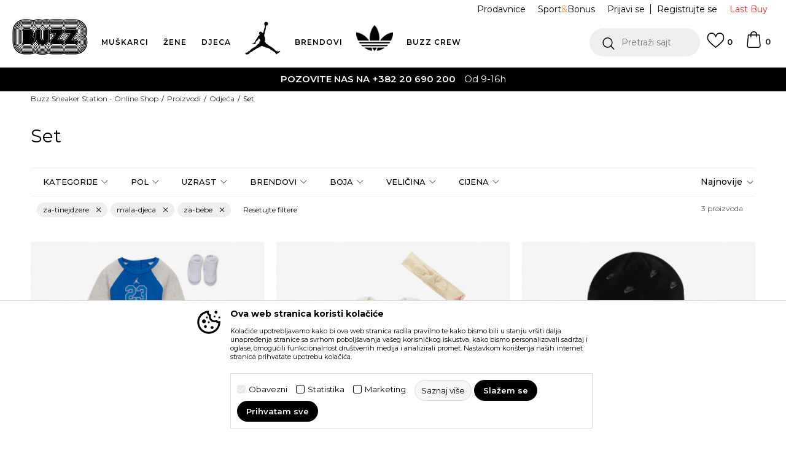

--- FILE ---
content_type: text/html; charset=UTF-8
request_url: https://www.buzzsneakers.me/set/za-tinejdzere+mala-djeca+za-bebe/
body_size: 28549
content:
<!DOCTYPE html>
<html lang="me">
<head>
            <meta name="viewport" content="width=device-width, initial-scale=1.0, maximum-scale=1.0,  minimum-scale=1.0, user-scalable=no" />
            
    <meta name="generator" content="NBSHOP 5.9.58" />
    <meta http-equiv="content-type" content="text/html; charset=UTF-8">
    <meta http-equiv="content-language" content="me" />
    <meta http-equiv="X-UA-Compatible" content="IE=edge">
    <meta name="theme-color" content="">
    <meta name="msapplication-navbutton-color" content="">
    <meta name="apple-mobile-web-app-status-bar-style" content="">
    <link rel="canonical" href="https://www.buzzsneakers.me/set/za-tinejdzere+mala-djeca+za-bebe" />        <title>Set - Buzz Sneakers Station</title>
    <meta name="title" content="Set - Buzz Sneakers Station" />
    <meta name="description" content="" />
    <meta property="og:title" content="Set - Buzz Sneakers Station"/>
    <meta property="og:type" content="category" />
    <meta property="og:url" content="https://www.buzzsneakers.me/set/za-tinejdzere+mala-djeca+za-bebe/" />
    <meta property="og:image" content="https://www.buzzsneakers.me/files/images/logo/no-image.jpg"/>
    <meta property="og:image:url" content="https://www.buzzsneakers.me/files/images/logo/no-image.jpg"/>
    <meta property="og:site_name" content="Buzz Sneaker Station - Online Shop"/>
    <meta property="og:description" content=""/>
    <meta property="fb:admins" content=""/>
    <meta itemprop="name" content="Set - Buzz Sneakers Station">
    <meta itemprop="description" content="">
    <meta itemprop="image" content="https://www.buzzsneakers.me/files/images/logo/no-image.jpg">
    <meta name="twitter:card" content="summary_large_image">
    <meta name="twitter:title" content="Set - Buzz Sneakers Station">
    <meta name="twitter:description" content="">
    <meta name="twitter:image" content="https://www.buzzsneakers.me/files/images/logo/no-image.jpg">

<meta name="robots" content="index, follow">
    <link rel="icon" type="image/vnd.microsoft.icon" href="https://www.buzzsneakers.me/files/images/buzz/buzz_logo.png" />
    <link rel="shortcut icon" type="image/vnd.microsoft.icon" href="https://www.buzzsneakers.me/files/images/buzz/buzz_logo.png" />
    <link rel="stylesheet" href="https://www.buzzsneakers.me/nb-public/themes/nbshop5_v5_8/_static/fonts/nbicon/style.css" type="text/css" />
        <link rel="stylesheet" href="https://www.buzzsneakers.me/nb-public/themes/nbshop5_buzz_redizajn/_static/css/nbcss/style.fonts.theme.css?ver=1007_5.1" /><link rel="stylesheet" href="https://www.buzzsneakers.me/nb-public/themes/nbshop5_v5_8/_static/css/plugins/nb.core.plugins.min.css?ver=1007_5.1" /><link rel="stylesheet" href="https://www.buzzsneakers.me/nb-public/themes/nbshop5_v5_8/_static/css/nbcss/style.fonts.css?ver=1007_5.1" /><link rel="stylesheet" href="https://www.buzzsneakers.me/nb-public/themes/nbshop5_v5_8/_static/css/nbcss/style.typography.css?ver=1007_5.1" /><link rel="stylesheet" href="https://www.buzzsneakers.me/nb-public/themes/nbshop5_buzz_redizajn/_static/css/nbcss/style.typography.theme.css?ver=1007_5.1" /><link rel="stylesheet" href="https://www.buzzsneakers.me/nb-public/themes/nbshop5_v5_8/_static/css/nbcss/style.helper.css?ver=1007_5.1" /><link rel="stylesheet" href="https://www.buzzsneakers.me/nb-public/themes/nbshop5_v5_8/_static/css/nbcss/style.animation.css?ver=1007_5.1" /><link rel="stylesheet" href="https://www.buzzsneakers.me/nb-public/themes/nbshop5_v5_8/_static/css/nbcss/style.basic.css?ver=1007_5.1" /><link rel="stylesheet" href="https://www.buzzsneakers.me/nb-public/themes/nbshop5_buzz_redizajn/_static/css/nbcss/style.basic.theme.css?ver=1007_5.1" /><link rel="stylesheet" href="https://www.buzzsneakers.me/nb-public/themes/nbshop5_v5_8/_static/css/nbcss/style.article.css?ver=1007_5.1" /><link rel="stylesheet" href="https://www.buzzsneakers.me/nb-public/themes/nbshop5_v5_8/_static/css/nbcss/style.product.css?ver=1007_5.1" /><link rel="stylesheet" href="https://www.buzzsneakers.me/nb-public/themes/nbshop5_v5_8/_static/css/nbcss/style.cart.css?ver=1007_5.1" /><link rel="stylesheet" href="https://www.buzzsneakers.me/nb-public/themes/nbshop5_v5_8/_static/css/nbcss/style.css?ver=1007_5.1" /><link rel="stylesheet" href="https://www.buzzsneakers.me/nb-public/themes/nbshop5_v5_8/blocks/slider/headlines/style.css?ver=1007_5.1" /><link rel="stylesheet" href="https://www.buzzsneakers.me/nb-public/themes/nbshop5_v5_8/blocks/productcompare/sidebar_product_compare/style.css?ver=1007_5.1" /><link rel="stylesheet" href="https://www.buzzsneakers.me/nb-public/themes/nbshop5_v5_8/blocks/breadcrumbs/style.css?ver=1007_5.1" /><link rel="stylesheet" href="https://www.buzzsneakers.me/nb-public/themes/nbshop5_v5_8/blocks/product/intro/style.css?ver=1007_5.1" /><link rel="stylesheet" href="https://www.buzzsneakers.me/nb-public/themes/nbshop5_v5_8/blocks/product/product_list_categories_slider/style.css?ver=1007_5.1" /><link rel="stylesheet" href="https://www.buzzsneakers.me/nb-public/themes/nbshop5_v5_8/blocks/navigation/left_category_menu/style.css?ver=1007_5.1" /><link rel="stylesheet" href="https://www.buzzsneakers.me/nb-public/themes/nbshop5_v5_8/blocks/product/filters/style.css?ver=1007_5.1" /><link rel="stylesheet" href="https://www.buzzsneakers.me/nb-public/themes/nbshop5_v5_8/blocks/product/product_selected_filter/style.css?ver=1007_5.1" /><link rel="stylesheet" href="https://www.buzzsneakers.me/nb-public/themes/nbshop5_v5_8/blocks/product/product_list/similar_products_by_color_slider/style.css?ver=1007_5.1" /><link rel="stylesheet" href="https://www.buzzsneakers.me/nb-public/themes/nbshop5_v5_8/blocks/product/product_status/style.css?ver=1007_5.1" /><link rel="stylesheet" href="https://www.buzzsneakers.me/nb-public/themes/nbshop5_v5_8/blocks/product/product_loyalty_price/style.css?ver=1007_5.1" /><link rel="stylesheet" href="https://www.buzzsneakers.me/nb-public/themes/nbshop5_v5_8/blocks/footer/newsletter/style.css?ver=1007_5.1" /><link rel="stylesheet" href="https://www.buzzsneakers.me/nb-public/themes/nbshop5_v5_8/blocks/social/social_icons/style.css?ver=1007_5.1" /><link rel="stylesheet" href="https://www.buzzsneakers.me/nb-public/themes/nbshop5_v5_8/blocks/footer/copyright/style.css?ver=1007_5.1" /><link rel="stylesheet" href="https://www.buzzsneakers.me/nb-public/themes/nbshop5_v5_8/blocks/footer/payment_card/style.css?ver=1007_5.1" /><link rel="stylesheet" href="https://www.buzzsneakers.me/nb-public/themes/nbshop5_v5_8/blocks/modals/popup_notification/style.css?ver=1007_5.1" /><link rel="stylesheet" href="https://www.buzzsneakers.me/nb-public/themes/nbshop5_v5_8/blocks/modals/ticket_modal/style.css?ver=1007_5.1" /><link rel="stylesheet" href="https://www.buzzsneakers.me/nb-public/themes/nbshop5_v5_8/blocks/loyalty/virtual_cards/style.css?ver=1007_5.1" /><link rel="stylesheet" href="https://www.buzzsneakers.me/nb-public/themes/nbshop5_v5_8/blocks/product/product_details_iframe/style.css?ver=1007_5.1" /><link rel="stylesheet" href="https://www.buzzsneakers.me/nb-public/themes/nbshop5_v5_8/blocks/product/images/gallery/style.css?ver=1007_5.1" /><link rel="stylesheet" href="https://www.buzzsneakers.me/nb-public/themes/nbshop5_v5_8/blocks/product/product_detail/product_info/style.css?ver=1007_5.1" /><link rel="stylesheet" href="https://www.buzzsneakers.me/nb-public/themes/nbshop5_v5_8/blocks/product/images/main_slider/style.css?ver=1007_5.1" /><link rel="stylesheet" href="https://www.buzzsneakers.me/nb-public/themes/nbshop5_v5_8/blocks/product/product_detail/favorite/style.css?ver=1007_5.1" /><link rel="stylesheet" href="https://www.buzzsneakers.me/nb-public/themes/nbshop5_v5_8/blocks/product/product_details_timer/style.css?ver=1007_5.1" /><link rel="stylesheet" href="https://www.buzzsneakers.me/nb-public/themes/nbshop5_v5_8/blocks/product/product_size/style.css?ver=1007_5.1" /><link rel="stylesheet" href="https://www.buzzsneakers.me/nb-public/themes/nbshop5_v5_8/blocks/product/product_detail/quantity_circle/style.css?ver=1007_5.1" /><link rel="stylesheet" href="https://www.buzzsneakers.me/nb-public/themes/nbshop5_v5_8/blocks/product/product_detail/product_buy/style.css?ver=1007_5.1" /><link rel="stylesheet" href="https://www.buzzsneakers.me/nb-public/themes/nbshop5_v5_8/blocks/product/product_detail/product_buy_bobble/style.css?ver=1007_5.1" /><link rel="stylesheet" href="https://www.buzzsneakers.me/nb-public/themes/nbshop5_buzz_redizajn/_static/css/nbcss/style.theme.css?ver=1007_5.1" /><link rel="stylesheet" href="https://www.buzzsneakers.me/nb-public/themes/nbshop5_v5_8/_static/css/nbcss/style.responsive.md.css?ver=1007_5.1" /><link rel="stylesheet" href="https://www.buzzsneakers.me/nb-public/themes/nbshop5_buzz_redizajn/_static/css/nbcss/style.responsive.theme.md.css?ver=1007_5.1" /><link rel="stylesheet" href="https://www.buzzsneakers.me/nb-public/themes/nbshop5_v5_8/_static/css/nbcss/style.responsive.sm.css?ver=1007_5.1" /><link rel="stylesheet" href="https://www.buzzsneakers.me/nb-public/themes/nbshop5_buzz_redizajn/_static/css/nbcss/style.responsive.theme.sm.css?ver=1007_5.1" /><link rel="stylesheet" href="https://www.buzzsneakers.me/nb-public/themes/nbshop5_v5_8/_static/css/nbcss/style.responsive.xs.css?ver=1007_5.1" /><link rel="stylesheet" href="https://www.buzzsneakers.me/nb-public/themes/nbshop5_buzz_redizajn/_static/css/nbcss/style.responsive.theme.xs.css?ver=1007_5.1" /><link rel="stylesheet" href="https://www.buzzsneakers.me/nb-public/themes/nbshop5_v5_8/_static/css/nbcss/style.responsive.xxs.css?ver=1007_5.1" /><link rel="stylesheet" href="https://www.buzzsneakers.me/nb-public/themes/nbshop5_buzz_redizajn/_static/css/nbcss/style.responsive.theme.xxs.css?ver=1007_5.1" />    
    
    
    <script type="text/javascript">
        var nb_site_url  = 'https://www.buzzsneakers.me';
        var nb_site_url_with_country_lang  = 'https://www.buzzsneakers.me';
        var nb_cart_page_url = 'https://www.buzzsneakers.me/kupovina';
        var nb_active_page_url = 'https://www.buzzsneakers.me/set/za-tinejdzere+mala-djeca+za-bebe/';
        var nb_type_page = 'product_list';
        var nb_type_page_object_id = '22';
        var nb_enable_lang = '';
        var nb_url_end_slesh = '';
        var nb_countryGeoId = '5';
        var nb_addressByCountryGeoId = '';
        var promoModalPopNumberDaysInit = 10;
        var showAllwaysOnHomePage = false;
        var resetCookieConfirm = false;
        var flowplayeryToken = '';
                    flowplayeryToken = 'eyJraWQiOiI1bzZEQVZOa0VPUnUiLCJ0eXAiOiJKV1QiLCJhbGciOiJFUzI1NiJ9.eyJjIjoie1wiYWNsXCI6NixcImlkXCI6XCI1bzZEQVZOa0VPUnVcIn0iLCJpc3MiOiJGbG93cGxheWVyIn0.ZfTGdvJ_cvKxbOnzejLq1pAjInivLIJqk5zOxsP9qaLc2mDPwur35WgNQask1fJVMxf4pDaomhO7rCdf80Cdhw';
                        var nb_enableCzMap = false;
                var gtm_ga4_advanced = true;
        var gtm_ga4_analytics_id = 'GTM-5F73XB7';

        var specificCategoryMetric = true;
        var isSetPriceWithVAT = false;
        var showValueAsCurrentPrice = false;
        var ecommerceWrapVar = true;
        var noSearchResultsVar = false;
        var smartformId = '';
        var smartformErrorMessage = 'Pogrešno uneti podaci za smartform';
        var cookieSettingTypeVar = 'settingOff';
        var nb_lang = 'me';
        
        
        var disableFBBrowserEvents = true;
        var fb_pixel_id = '748095708864072';
        var fb_token = '[base64]';
        var fb_test_event_code = '';
        var metric_onload_event_id = typeof crypto.randomUUID === "function" ? crypto.randomUUID() : Date.now();
        var replaceIdWithCode = false;
        var startPager = parseInt(1);

        //SF variables
        var salesForceMID = '';
        var salesForceUniqueIdentifier = '';
        var salesForceConcept = '';
        var SFGrantType = 'client_credentials';
        var SFClientId= '';
        var SFClientSecret = '';
        var SFUniqueKey = '';
        var SFUrlKey = '';
        var SFTimezone = '';
        var SFConsentMode = 'nb_consent';
        var SFCharacterMapping = '';
    </script>

        <script>
var purchaseProductCodeInsteadOfId = true;
</script>

<!-- Google Tag Manager -->
<script>(function(w,d,s,l,i){w[l]=w[l]||[];w[l].push({'gtm.start':
new Date().getTime(),event:'gtm.js'});var f=d.getElementsByTagName(s)[0],
j=d.createElement(s),dl=l!='dataLayer'?'&l='+l:'';j.async=true;j.src=
'https://www.googletagmanager.com/gtm.js?id='+i+dl;f.parentNode.insertBefore(j,f);
})(window,document,'script','dataLayer','GTM-5F73XB7');</script>
<!-- End Google Tag Manager -->
<meta name="facebook-domain-verification" content="opho98ow9y45eswmluby2ifnriwa1i" />
<meta name="google-site-verification" content="aa9ZQeWO3MDK-ctoQ40WrDfKB-KvLUKDPYib0T6LQG0" />
<script>var replaceIdWithCode = true;</script>
    

</head>
<body class="cc-mne lc-me uc-product_list tp-product_list  b2c-users lozad-active">
<!-- Google Tag Manager (noscript) -->
<noscript><iframe src="https://www.googletagmanager.com/ns.html?id=GTM-5F73XB7"
                  height="0" width="0" style="display:none;visibility:hidden"></iframe></noscript>
<!-- End Google Tag Manager (noscript) -->

 <div class="header-wrapper">
    <div class="header  appear fixed">

        <div class="header-top">

            <div class="container-fluid">

                <div class="block nav-mobile-icon">
    <i class="icon fa fa-bars" aria-hidden="true"></i>
</div>
                <div class="visible-xs visible-sm">
                    
<div  class="block logo" >
    <a  href="https://www.buzzsneakers.me" title="Buzz Sneaker Station - Online Shop">
        <img fetchpriority="high"  data-original-img='/files/images/buzz/buzz_logo.png' class="img-responsive lozad"  title="Buzz Sneaker Station - Online Shop" alt="Buzz Sneaker Station - Online Shop">
    </a>
</div>
                </div>


                <div class="row">
                    <div class="col-xs-12 col-sm-12 col-md-12">
                        
    <nav class="block quick-links ">
        <ul class="nav nav-simple">
                            <li class="item item-outlet">
                                            <a href="https://www.buzzsneakers.me/proizvodi/last_buy" title="Last Buy" target="_self">
                                                                    <span>Last Buy</span>
                                            </a>
                                    </li>
                    </ul>
    </nav>
                        <span id="nav-user-ci" class="ci-buzz">
                            <i class="icon fa fa-spinner hidden" aria-hidden="true"></i>
                        <nav class="block user">
    <ul class="nav nav-simple">
        
            
                <li class="item item-login">
                    <a class="login-btn"  href="" data-permalink="https://www.buzzsneakers.me/prijava?back_url=https://www.buzzsneakers.me/set/za-tinejdzere+mala-djeca+za-bebe/" title="Prijavi se" data-toggle="modal" data-target="#login_modal">
                        <i class="icon fa fa-user" aria-hidden="true"></i>
                        <span>Prijavi se</span>
                    </a>
                </li>

                
                                    <li class="item item-register">
                        <a class="register-btn" href="" data-permalink="https://www.buzzsneakers.me/registracija" title="Registrujte se" data-toggle="modal" data-target="#register_modal">
                            Registrujte se                        </a>
                    </li>
                
            
        
    </ul>
</nav>
                           </span>
                        
    <nav class="block quick-links nav-header_top_fast_link">
        <ul class="nav nav-simple">
                            <li class="item item-topmobile">
                                            <a href="https://www.buzzsneakers.me/radnje" title="Prodavnice" target="_self">
                                                                    <span>Prodavnice</span>
                                            </a>
                                    </li>
                            <li class="item item-topmobile orange">
                                            <a href="https://www.buzzsneakers.me/pravila-sport-bonus-programa" title="Sport&Bonus" target="_self">
                                                                    <span>Sport<span>&</span>Bonus</span>
                                            </a>
                                    </li>
                    </ul>
    </nav>
                        
<!--                        -->                    </div>
                </div>
            </div>

        </div>

        <div class="container">

            
        </div>
        <div class="block md-menu ">
    <nav class="nav nav-main-wrapper ease hidden-fullscreen  collapsed-mobile">

                    
<div  class="block logo" >
    <a  href="https://www.buzzsneakers.me" title="Buzz Sneaker Station - Online Shop">
        <img fetchpriority="high"  data-original-img='/files/images/buzz/buzz_logo.png' class="img-responsive lozad"  title="Buzz Sneaker Station - Online Shop" alt="Buzz Sneaker Station - Online Shop">
    </a>
</div>

            
                <div class="menu-title-wrapper">

                    <div class="title">WHAT’S BUZZIN’?</div>
                    <a href="javascript:void(0);" class="close-menu" title="Zatvorite meni'" rel="tooltip" data-placement="left" data-trigger="hover" onclick="nbshopJS.closeMenu();">&times</a>
                </div>

            
            <ul class="nav-main list-inline">

                <div class="nav-main-toplang country-button"></div>
                <div class="nav-main-useractions"></div>

                <li class="slider_menu_mens ">
                                <a href="https://www.buzzsneakers.me/men-corner-mne" target="_self" title="MUŠKARCI"><span style="">MUŠKARCI</span><i class="icon fa fa-angle-down hidden-xs"></i><i class="icon fa fa-angle-right visible-xs"></i><span class="icon hidden show-menu-with-keybord" tabindex="0" aria-label="Otvorite meni"></span> </a><div class="nav-main-dropdown-wrapper ease hidden">
                            <div class="nav-main-dropdown">
                                <div class="container">
                                
                                    <div class="nav-main-dropdown-inner">
                                        <div class="row"><div class="col-xs-12 col-sm-2">
                                    <div class=" nav-main-dropdown-item clearfix">
                                        <a href="https://www.buzzsneakers.me/obuca/za-muskarce+unisex/za-odrasle/" class="headline-dropdown" target="_self" title="OBUĆA">
                                            <div class="img-wrapper"><img data-original-img='/files/images/2025/12/12/muskarci-obuca-krug.png' alt="OBUĆA" title="OBUĆA" class="highlight-bg lozad"></div>
                                            <div class="heading-wrapper clearfix">
                                                <h5><span style="">OBUĆA</span></h5>
                                            </div>
                                         </a><ul><li class=" ease-slow bold"><a href="https://www.buzzsneakers.me/obuca/za-muskarce+unisex/new" target="_self" title="New collection" style=""> New collection</a></li><li class=" ease-slow "><a href="https://www.buzzsneakers.me/patike/za-muskarce+unisex/za-odrasle/" target="_self" title="Patike" style=""> Patike</a></li><li class=" ease-slow "><a href="https://www.buzzsneakers.me/proizvodi/za-muskarce+unisex/za-odrasle?search=adidas%20superstar" target="_self" title="adidas Superstar" style=""> adidas Superstar</a></li><li class=" ease-slow "><a href="https://www.buzzsneakers.me/proizvodi/za-muskarce/za-odrasle?search=nike%20air%20force" target="_self" title="Nike Air Force" style=""> Nike Air Force</a></li><li class=" ease-slow "><a href="https://www.buzzsneakers.me/proizvodi/za-muskarce+unisex/za-odrasle?search=air%20max" target="_self" title="Nike Air Max" style=""> Nike Air Max</a></li><li class=" ease-slow "><a href="https://www.buzzsneakers.me/proizvodi/za-muskarce+unisex/za-odrasle/?search=samba" target="_self" title="adidas Samba" style=""> adidas Samba</a></li><li class=" ease-slow "><a href="https://www.buzzsneakers.me/proizvodi/za-muskarce+unisex/za-odrasle/?search=spezial" target="_self" title="adidas Spezial" style=""> adidas Spezial</a></li><li class=" ease-slow "><a href="https://www.buzzsneakers.me/obuca/za-muskarce/za-odrasle?search=jordan" target="_self" title="Jordan" style=""> Jordan</a></li><li class=" ease-slow "><a href="https://www.buzzsneakers.me/papuce-i-japanke/za-muskarce+unisex/za-odrasle/" target="_self" title="Papuče i japanke" style=""> Papuče i japanke</a></li><li class=" ease-slow green"><a href="https://www.buzzsneakers.me/obuca/za-muskarce+unisex/za-odrasle/eco-vision" target="_self" title="Go Green" style=""> Go Green</a></li><li class=" ease-slow red"><a href="https://www.buzzsneakers.me/obuca/za-muskarce+unisex/za-odrasle/" target="_self" title="Sva obuća" style=""> Sva obuća</a></li></ul></div></div><div class="col-xs-12 col-sm-2">
                                    <div class=" nav-main-dropdown-item clearfix">
                                        <a href="https://www.buzzsneakers.me/odjeca/za-muskarce+unisex/za-odrasle/" class="headline-dropdown" target="_self" title="ODJEĆA">
                                            <div class="img-wrapper"><img data-original-img='/files/images/2025/12/12/muskarci-odeca-krug.png' alt="ODJEĆA" title="ODJEĆA" class="highlight-bg lozad"></div>
                                            <div class="heading-wrapper clearfix">
                                                <h5><span style="">ODJEĆA</span></h5>
                                            </div>
                                         </a><ul><li class=" ease-slow bold"><a href="https://www.buzzsneakers.me/odjeca/za-muskarce+unisex/new" target="_self" title="New collection" style=""> New collection</a></li><li class=" ease-slow crveno"><a href="https://www.buzzsneakers.me/odjeca/za-muskarce/adidas/new" target="_self" title="adidas Trending" style="color: #ff0000"> adidas Trending</a></li><li class=" ease-slow "><a href="https://www.buzzsneakers.me/dukserica/za-muskarce+unisex/za-odrasle/" target="_self" title="Dukserica " style=""> Dukserica </a></li><li class=" ease-slow "><a href="https://www.buzzsneakers.me/donji-dio-trenerke/za-muskarce+unisex/za-odrasle/" target="_self" title="Donji dio trenerke " style=""> Donji dio trenerke </a></li><li class=" ease-slow "><a href="https://www.buzzsneakers.me/prsluk/za-muskarce+unisex/za-odrasle/" target="_self" title="Prsluk" style=""> Prsluk</a></li><li class=" ease-slow "><a href="https://www.buzzsneakers.me/suskavci-i-jakne/za-muskarce+unisex/za-odrasle/" target="_self" title="Šuškavci i jakne " style=""> Šuškavci i jakne </a></li><li class=" ease-slow "><a href="https://www.buzzsneakers.me/majica/za-muskarce+unisex/za-odrasle/" target="_self" title="Majica " style=""> Majica </a></li><li class=" ease-slow "><a href="https://www.buzzsneakers.me/sorc/za-muskarce+unisex/za-odrasle/" target="_self" title="Šorc " style=""> Šorc </a></li><li class=" ease-slow "><a href="https://www.buzzsneakers.me/odjeca/za-muskarce/za-odrasle?search=jordan" target="_self" title="Jordan" style=""> Jordan</a></li><li class=" ease-slow green"><a href="https://www.buzzsneakers.me/odjeca/za-muskarce+unisex/za-odrasle/eco-vision" target="_self" title="Go Green" style=""> Go Green</a></li><li class=" ease-slow red"><a href="https://www.buzzsneakers.me/odjeca/za-muskarce+unisex/za-odrasle/" target="_self" title="Sva odjeća" style=""> Sva odjeća</a></li></ul></div></div><div class="col-xs-12 col-sm-2">
                                    <div class=" nav-main-dropdown-item clearfix">
                                        <a href="https://www.buzzsneakers.me/oprema/za-muskarce+unisex/za-odrasle/" class="headline-dropdown" target="_self" title="OPREMA">
                                            <div class="img-wrapper"><img data-original-img='/files/images/2025/10/8/buzz_bih_meni37x37_008.png' alt="OPREMA" title="OPREMA" class="highlight-bg lozad"></div>
                                            <div class="heading-wrapper clearfix">
                                                <h5><span style="">OPREMA</span></h5>
                                            </div>
                                         </a><ul><li class=" ease-slow bold"><a href="https://www.buzzsneakers.me/oprema/za-muskarce+unisex/new" target="_self" title="New collection" style=""> New collection</a></li><li class=" ease-slow "><a href="https://www.buzzsneakers.me/kacketi-i-kape/za-muskarce+unisex/za-odrasle/" target="_self" title="Kačketi i kape " style=""> Kačketi i kape </a></li><li class=" ease-slow "><a href="https://www.buzzsneakers.me/torbica/za-muskarce+unisex/za-odrasle/" target="_self" title="Torbica " style=""> Torbica </a></li><li class=" ease-slow "><a href="https://www.buzzsneakers.me/ranac/za-muskarce+unisex/za-odrasle/" target="_self" title="Ranac " style=""> Ranac </a></li><li class=" ease-slow "><a href="https://www.buzzsneakers.me/carape/za-muskarce+unisex/za-odrasle/" target="_self" title="Čarape " style=""> Čarape </a></li><li class=" ease-slow "><a href="https://www.buzzsneakers.me/oprema-za-ciscenje/za-muskarce+unisex/za-odrasle/" target="_self" title="Oprema za čišćenje" style=""> Oprema za čišćenje</a></li><li class=" ease-slow green"><a href="https://www.buzzsneakers.me/oprema/za-muskarce+unisex/za-odrasle/eco-vision" target="_self" title="Go Green" style=""> Go Green</a></li><li class=" ease-slow red"><a href="https://www.buzzsneakers.me/oprema/za-muskarce+unisex/za-odrasle/" target="_self" title="Sva oprema" style=""> Sva oprema</a></li></ul></div></div><div class="col-xs-12 col-sm-2">
                                    <div class=" nav-main-dropdown-item clearfix">
                                        <a href="https://www.buzzsneakers.me/men-corner-mne" class="landing-nav-mob" target="_self" title="Men's corner">
                                            <div class="img-wrapper"></div>
                                            <div class="heading-wrapper clearfix">
                                                <h5><span style="">Men's corner</span></h5>
                                            </div>
                                         </a></div></div>

    <div class="block slider slider-wrapper slider-menu slider-menu_mens col-sm-4 ">

        

        <div class="slider-init"  data-gtm-slider-items="1"
             data-gtm-slider-position="Muskarci padajuci meni">

            
                <div class="item"
                     data-gtm-slider-name="Muškarci"
                     data-gtm-slider-creative=""
                     data-gtm-slider-id="5418">
                                            <a href="https://www.buzzsneakers.me/men-corner-mne" title="Muškarci">

                            <div class="img-wrapper">
                                <img data-original-img='/files/images/2025/9/19/buzz_meniimg_m-min.jpg' class="img-responsive lozad" alt="Muškarci" />

                            </div>
                        </a>
                                        <div class="content">

                        <div class="text-wrapper">
                            <div class="title">Muškarci</div>
                            <div class="description"></div>
                        </div>

                    </div>
                </div>

            
        </div>
        <div class="slider-arrows slider-navigation-absolute"></div>

    </div>
    
</div></div></div></div></div></li><li class="slider_menu_womens ">
                                <a href="https://www.buzzsneakers.me/women-corner-mne" target="_self" title="ŽENE"><span style="">ŽENE</span><i class="icon fa fa-angle-down hidden-xs"></i><i class="icon fa fa-angle-right visible-xs"></i><span class="icon hidden show-menu-with-keybord" tabindex="0" aria-label="Otvorite meni"></span> </a><div class="nav-main-dropdown-wrapper ease hidden">
                            <div class="nav-main-dropdown">
                                <div class="container">
                                
                                    <div class="nav-main-dropdown-inner">
                                        <div class="row"><div class="col-xs-12 col-sm-2">
                                    <div class=" nav-main-dropdown-item clearfix">
                                        <a href="https://www.buzzsneakers.me/obuca/za-zene+unisex/za-odrasle/" class="headline-dropdown" target="_self" title="OBUĆA">
                                            <div class="img-wrapper"><img data-original-img='/files/images/2025/12/12/zenei-obuca-krug.png' alt="OBUĆA" title="OBUĆA" class="highlight-bg lozad"></div>
                                            <div class="heading-wrapper clearfix">
                                                <h5><span style="">OBUĆA</span></h5>
                                            </div>
                                         </a><ul><li class=" ease-slow bold"><a href="https://www.buzzsneakers.me/obuca/za-zene+unisex/new" target="_self" title="New collection" style=""> New collection</a></li><li class=" ease-slow "><a href="https://www.buzzsneakers.me/patike/za-zene+unisex/za-odrasle/" target="_self" title="Patike" style=""> Patike</a></li><li class=" ease-slow "><a href="https://www.buzzsneakers.me/proizvodi/unisex+za-zene/za-odrasle?search=adidas%20superstar" target="_self" title="adidas Superstar" style=""> adidas Superstar</a></li><li class=" ease-slow "><a href="https://www.buzzsneakers.me/proizvodi/unisex+za-zene/za-odrasle?search=samba" target="_self" title="adidas Samba" style=""> adidas Samba</a></li><li class=" ease-slow "><a href="https://www.buzzsneakers.me/proizvodi/za-zene+unisex/za-odrasle/?search=gazelle" target="_self" title="adidas Gazelle" style=""> adidas Gazelle</a></li><li class=" ease-slow "><a href="https://www.buzzsneakers.me/proizvodi/za-zene/za-odrasle?search=nike%20air%20force" target="_self" title="Nike Air Force" style=""> Nike Air Force</a></li><li class=" ease-slow "><a href="https://www.buzzsneakers.me/proizvodi/unisex+za-zene/za-odrasle?search=air%20max" target="_self" title="Nike Air Max" style=""> Nike Air Max</a></li><li class=" ease-slow "><a href="https://www.buzzsneakers.me/papuce-i-japanke/za-zene+unisex/za-odrasle/" target="_self" title="Papuče i japanke" style=""> Papuče i japanke</a></li><li class=" ease-slow green"><a href="https://www.buzzsneakers.me/obuca/za-zene+unisex/za-odrasle/eco-vision" target="_self" title="Go Green" style=""> Go Green</a></li><li class=" ease-slow red"><a href="https://www.buzzsneakers.me/obuca/za-zene+unisex/za-odrasle/" target="_self" title="Sva obuća" style=""> Sva obuća</a></li></ul></div></div><div class="col-xs-12 col-sm-2">
                                    <div class=" nav-main-dropdown-item clearfix">
                                        <a href="https://www.buzzsneakers.me/odjeca/za-zene+unisex/za-odrasle/" class="headline-dropdown" target="_self" title="ODJEĆA">
                                            <div class="img-wrapper"><img data-original-img='/files/images/2025/12/12/zene-odeca-krug%281%29.png' alt="ODJEĆA" title="ODJEĆA" class="highlight-bg lozad"></div>
                                            <div class="heading-wrapper clearfix">
                                                <h5><span style="">ODJEĆA</span></h5>
                                            </div>
                                         </a><ul><li class=" ease-slow bold"><a href="https://www.buzzsneakers.me/odjeca/za-zene+unisex/new" target="_self" title="New collection" style=""> New collection</a></li><li class=" ease-slow crveno"><a href="https://www.buzzsneakers.me/odjeca/za-zene/adidas/new" target="_self" title="adidas Trending" style="color: #ff0000"> adidas Trending</a></li><li class=" ease-slow "><a href="https://www.buzzsneakers.me/dukserica/za-zene+unisex/za-odrasle/" target="_self" title="Dukserica" style=""> Dukserica</a></li><li class=" ease-slow "><a href="https://www.buzzsneakers.me/donji-dio-trenerke/za-zene+unisex/za-odrasle/" target="_self" title="Donji dio trenerke" style=""> Donji dio trenerke</a></li><li class=" ease-slow "><a href="https://www.buzzsneakers.me/majica-dugih-rukava/za-zene+unisex/za-odrasle/" target="_self" title="Majica dugih rukava" style=""> Majica dugih rukava</a></li><li class=" ease-slow "><a href="https://www.buzzsneakers.me/helanke/za-zene+unisex/za-odrasle/" target="_self" title="Helanke" style=""> Helanke</a></li><li class=" ease-slow "><a href="https://www.buzzsneakers.me/suskavci-i-jakne/za-zene+unisex/za-odrasle/" target="_self" title="Šuškavci i jakne" style=""> Šuškavci i jakne</a></li><li class=" ease-slow "><a href="https://www.buzzsneakers.me/majica/za-zene+unisex/za-odrasle/" target="_self" title="Majica" style=""> Majica</a></li><li class=" ease-slow "><a href="https://www.buzzsneakers.me/sorc/za-zene+unisex/za-odrasle/" target="_self" title="Šorc" style=""> Šorc</a></li><li class=" ease-slow "><a href="https://www.buzzsneakers.me/suknja/za-zene+unisex/za-odrasle/" target="_self" title="Suknja" style=""> Suknja</a></li><li class=" ease-slow "><a href="https://www.buzzsneakers.me/haljina/za-zene+unisex/za-odrasle/" target="_self" title="Haljina" style=""> Haljina</a></li><li class=" ease-slow "><a href="https://www.buzzsneakers.me/top/za-zene+unisex/za-odrasle/" target="_self" title="Top" style=""> Top</a></li><li class=" ease-slow "><a href="https://www.buzzsneakers.me/bodi/za-zene+unisex/za-odrasle/" target="_self" title="Bodi" style=""> Bodi</a></li><li class=" ease-slow green"><a href="https://www.buzzsneakers.me/odjeca/za-zene+unisex/za-odrasle/eco-vision" target="_self" title="Go Green" style=""> Go Green</a></li><li class=" ease-slow red"><a href="https://www.buzzsneakers.me/odjeca/za-zene+unisex/za-odrasle/" target="_self" title="Sva odjeća" style=""> Sva odjeća</a></li></ul></div></div><div class="col-xs-12 col-sm-2">
                                    <div class=" nav-main-dropdown-item clearfix">
                                        <a href="https://www.buzzsneakers.me/oprema/za-zene+unisex/za-odrasle/" class="headline-dropdown" target="_self" title="OPREMA">
                                            <div class="img-wrapper"><img data-original-img='/files/images/2025/12/12/women-buzz-padajuci-oprema.png' alt="OPREMA" title="OPREMA" class="highlight-bg lozad"></div>
                                            <div class="heading-wrapper clearfix">
                                                <h5><span style="">OPREMA</span></h5>
                                            </div>
                                         </a><ul><li class=" ease-slow bold"><a href="https://www.buzzsneakers.me/oprema/za-zene+unisex/new" target="_self" title="New collection" style=""> New collection</a></li><li class=" ease-slow "><a href="https://www.buzzsneakers.me/kacketi-i-kape/za-zene+unisex/za-odrasle/" target="_self" title="Kačketi i kape " style=""> Kačketi i kape </a></li><li class=" ease-slow "><a href="https://www.buzzsneakers.me/torbica/za-zene+unisex/za-odrasle/" target="_self" title="Torbica " style=""> Torbica </a></li><li class=" ease-slow "><a href="https://www.buzzsneakers.me/ranac/za-zene+unisex/za-odrasle/" target="_self" title="Ranac" style=""> Ranac</a></li><li class=" ease-slow "><a href="https://www.buzzsneakers.me/carape/za-zene+unisex/za-odrasle/" target="_self" title="Čarape " style=""> Čarape </a></li><li class=" ease-slow "><a href="https://www.buzzsneakers.me/oprema/za-zene+unisex/za-odrasle/" target="_self" title="Oprema za čišćenje" style=""> Oprema za čišćenje</a></li><li class=" ease-slow green"><a href="https://www.buzzsneakers.me/oprema/za-zene+unisex/za-odrasle/eco-vision" target="_self" title="Go Green" style=""> Go Green</a></li><li class=" ease-slow red"><a href="https://www.buzzsneakers.me/oprema/za-zene+unisex/za-odrasle/" target="_self" title="Sva oprema" style=""> Sva oprema</a></li></ul></div></div><div class="col-xs-12 col-sm-2">
                                    <div class=" nav-main-dropdown-item clearfix">
                                        <a href="https://www.buzzsneakers.me/women-corner-mne" class="landing-nav-mob" target="_self" title="Women's corner">
                                            <div class="img-wrapper"></div>
                                            <div class="heading-wrapper clearfix">
                                                <h5><span style="">Women's corner</span></h5>
                                            </div>
                                         </a></div></div>

    <div class="block slider slider-wrapper slider-menu slider-menu_womens col-sm-4 ">

        

        <div class="slider-init"  data-gtm-slider-items="1"
             data-gtm-slider-position="Zene padajuci meni ">

            
                <div class="item"
                     data-gtm-slider-name="Žene "
                     data-gtm-slider-creative=""
                     data-gtm-slider-id="5423">
                                            <a href="https://www.buzzsneakers.me/women-corner-mne" title="Žene ">

                            <div class="img-wrapper">
                                <img data-original-img='/files/images/2025/9/19/buzz_meniimg_z-min.jpg' class="img-responsive lozad" alt="Žene " />

                            </div>
                        </a>
                                        <div class="content">

                        <div class="text-wrapper">
                            <div class="title">Žene </div>
                            <div class="description"></div>
                        </div>

                    </div>
                </div>

            
        </div>
        <div class="slider-arrows slider-navigation-absolute"></div>

    </div>
    
</div></div></div></div></div></li><li class="slider_menu_kids ">
                                <a href="https://www.buzzsneakers.me/proizvodi/za-tinejdzere+mala-djeca+za-bebe/" target="_self" title="DJECA"><span style="">DJECA</span><i class="icon fa fa-angle-down hidden-xs"></i><i class="icon fa fa-angle-right visible-xs"></i><span class="icon hidden show-menu-with-keybord" tabindex="0" aria-label="Otvorite meni"></span> </a><div class="nav-main-dropdown-wrapper ease hidden">
                            <div class="nav-main-dropdown">
                                <div class="container">
                                
                                    <div class="nav-main-dropdown-inner">
                                        <div class="row"><div class="col-xs-12 col-sm-2">
                                    <div class=" nav-main-dropdown-item clearfix">
                                        <a href="https://www.buzzsneakers.me/obuca/za-tinejdzere+mala-djeca+za-bebe/" class="headline-dropdown" target="_self" title="OBUĆA">
                                            <div class="img-wrapper"><img data-original-img='/files/images/2025/12/12/deca-obuca-krug.png' alt="OBUĆA" title="OBUĆA" class="highlight-bg lozad"></div>
                                            <div class="heading-wrapper clearfix">
                                                <h5><span style="">OBUĆA</span></h5>
                                            </div>
                                         </a><ul><li class=" ease-slow bold"><a href="https://www.buzzsneakers.me/obuca/za-tinejdzere+mala-djeca+za-bebe/new" target="_self" title="New collection" style=""> New collection</a></li><li class=" ease-slow "><a href="https://www.buzzsneakers.me/patike/za-tinejdzere+mala-djeca+za-bebe/" target="_self" title="Patike" style=""> Patike</a></li><li class=" ease-slow "><a href="https://www.buzzsneakers.me/proizvodi/mala-djeca+za-bebe+za-tinejdzere/?search=superstar" target="_self" title="adidas Superstar" style=""> adidas Superstar</a></li><li class=" ease-slow "><a href="https://www.buzzsneakers.me/proizvodi/za-djecake+za-djevojcice+kids/za-tinejdzere+mala-djeca+za-bebe?search=air%20max" target="_self" title="Nike Air Max" style=""> Nike Air Max</a></li><li class=" ease-slow "><a href="https://www.buzzsneakers.me/proizvodi/za-djecake+za-djevojcice+kids/za-tinejdzere+mala-djeca+za-bebe?search=nike%20air%20force" target="_self" title="Nike Air Force" style=""> Nike Air Force</a></li><li class=" ease-slow green"><a href="https://www.buzzsneakers.me/obuca/za-tinejdzere+mala-djeca+za-bebe/eco-vision" target="_self" title="Go Green" style=""> Go Green</a></li><li class=" ease-slow red"><a href="https://www.buzzsneakers.me/obuca/za-tinejdzere+mala-djeca+za-bebe/" target="_self" title="Sva obuća" style=""> Sva obuća</a></li></ul></div></div><div class="col-xs-12 col-sm-2">
                                    <div class=" nav-main-dropdown-item clearfix">
                                        <a href="https://www.buzzsneakers.me/odjeca/za-tinejdzere+mala-djeca+za-bebe/" class="headline-dropdown" target="_self" title="ODJEĆA">
                                            <div class="img-wrapper"><img data-original-img='/files/images/2025/12/12/deca-odeca-krug.png' alt="ODJEĆA" title="ODJEĆA" class="highlight-bg lozad"></div>
                                            <div class="heading-wrapper clearfix">
                                                <h5><span style="">ODJEĆA</span></h5>
                                            </div>
                                         </a><ul><li class=" ease-slow bold"><a href="https://www.buzzsneakers.me/odjeca/za-tinejdzere+mala-djeca+za-bebe/new" target="_self" title="New collection" style=""> New collection</a></li><li class=" ease-slow "><a href="https://www.buzzsneakers.me/dukserica/za-tinejdzere+mala-djeca+za-bebe/" target="_self" title="Dukserica " style=""> Dukserica </a></li><li class=" ease-slow "><a href="https://www.buzzsneakers.me/donji-dio-trenerke/za-tinejdzere+mala-djeca+za-bebe/" target="_self" title="Donji dio trenerke " style=""> Donji dio trenerke </a></li><li class=" ease-slow "><a href="https://www.buzzsneakers.me/helanke/za-tinejdzere+mala-djeca+za-bebe/" target="_self" title="Helanke" style=""> Helanke</a></li><li class=" ease-slow "><a href="https://www.buzzsneakers.me/trenerka/za-tinejdzere+mala-djeca+za-bebe/" target="_self" title="Trenerka " style=""> Trenerka </a></li><li class=" ease-slow "><a href="https://www.buzzsneakers.me/majica/za-tinejdzere+mala-djeca+za-bebe/" target="_self" title="Majica " style=""> Majica </a></li><li class=" ease-slow "><a href="https://www.buzzsneakers.me/sorc/za-tinejdzere+mala-djeca+za-bebe/" target="_self" title="Šorc " style=""> Šorc </a></li><li class=" ease-slow "><a href="https://www.buzzsneakers.me/set/za-tinejdzere+mala-djeca+za-bebe/" target="_self" title="Set " style=""> Set </a></li><li class=" ease-slow "><a href="https://www.buzzsneakers.me/odjeca/za-djecake+za-djevojcice+kids/za-tinejdzere+mala-djeca+za-bebe/?search=jordan" target="_self" title="Jordan" style=""> Jordan</a></li><li class=" ease-slow green"><a href="https://www.buzzsneakers.me/odjeca/za-tinejdzere+mala-djeca+za-bebe/eco-vision" target="_self" title="Go Green" style=""> Go Green</a></li><li class=" ease-slow red"><a href="https://www.buzzsneakers.me/odjeca/za-tinejdzere+mala-djeca+za-bebe/" target="_self" title="Sva odjeća" style=""> Sva odjeća</a></li></ul></div></div><div class="col-xs-12 col-sm-2">
                                    <div class=" nav-main-dropdown-item clearfix">
                                        <a href="https://www.buzzsneakers.me/oprema/za-tinejdzere+mala-djeca+za-bebe/" class="headline-dropdown" target="_self" title="OPREMA">
                                            <div class="img-wrapper"><img data-original-img='/files/images/2025/12/12/kids-buzz-padajuci-oprema.png' alt="OPREMA" title="OPREMA" class="highlight-bg lozad"></div>
                                            <div class="heading-wrapper clearfix">
                                                <h5><span style="">OPREMA</span></h5>
                                            </div>
                                         </a><ul><li class=" ease-slow bold"><a href="https://www.buzzsneakers.me/oprema/za-tinejdzere+mala-djeca+za-bebe/new" target="_self" title="New collection" style=""> New collection</a></li><li class=" ease-slow "><a href="https://www.buzzsneakers.me/kacketi-i-kape/za-tinejdzere+mala-djeca+za-bebe/" target="_self" title="Kačketi i kape" style=""> Kačketi i kape</a></li><li class=" ease-slow "><a href="https://www.buzzsneakers.me/carape/za-tinejdzere+mala-djeca+za-bebe/" target="_self" title="Čarape" style=""> Čarape</a></li><li class=" ease-slow red"><a href="https://www.buzzsneakers.me/oprema/za-tinejdzere+mala-djeca+za-bebe/" target="_self" title="Sva oprema" style=""> Sva oprema</a></li></ul></div></div>

    <div class="block slider slider-wrapper slider-menu slider-menu_kids col-sm-4 ">

        

        <div class="slider-init"  data-gtm-slider-items="1"
             data-gtm-slider-position="Deca padajuci men ">

            
                <div class="item"
                     data-gtm-slider-name="Djeca"
                     data-gtm-slider-creative=""
                     data-gtm-slider-id="5424">
                                            <a href="https://www.buzzsneakers.me/proizvodi/za-tinejdzere+mala-djeca+za-bebe/" title="Djeca">

                            <div class="img-wrapper">
                                <img data-original-img='/files/images/2025/9/19/buzz_meniimg_d-min.jpg' class="img-responsive lozad" alt="Djeca" />

                            </div>
                        </a>
                                        <div class="content">

                        <div class="text-wrapper">
                            <div class="title">Djeca</div>
                            <div class="description"></div>
                        </div>

                    </div>
                </div>

            
        </div>
        <div class="slider-arrows slider-navigation-absolute"></div>

    </div>
    
</div></div></div></div></div></li><li class="jordan-main-menu has-bg ">
                                <a href="https://www.buzzsneakers.me/proizvodi?search=jordan" target="_self" title=""><span style=""></span> </a><img data-original-img='/files/images/buzz_redizajn/jordan.png' alt="" title="" class="highlight-bg lozad"></li><li>
                                <a href="https://www.buzzsneakers.me/brendovi" target="_self" title="BRENDOVI"><span style="">BRENDOVI</span> </a></li><li class="jordan-main-menu has-bg ">
                                <a href="https://www.buzzsneakers.me/proizvodi/adidas" target="_self" title=""><span style=""></span> </a><img data-original-img='/files/images/2025/7/22/adidas-originals_logo.png' alt="" title="" class="highlight-bg lozad"></li><li class="buzz-crew blog-main-menu ">
                                <a href="https://www.buzzsneakers.me/blog" target="_self" title="Buzz crew"><span style="">Buzz <span>crew</span></span> </a></li><li class="menu-mobile-img has-bg ">
                                <a href="https://www.buzzsneakers.me/" target="_self" title="Slika mob"><span style="">Slika mob</span> </a><img data-original-img='/files/images/buzz_redizajn/buzz-sneaker-station.png' alt="Slika mob" title="Slika mob" class="highlight-bg lozad"></li>
            </ul>

            
<div class="block autocomplete-button   autocomplete-button-simple autocomplete-button-one-row" tabindex="0" data-content="Pretraži sajt" title="Pretraži sajt" aria-label="Pretraži sajt" role="button">
                <span class="title">Pretraži sajt</span>
        <i class="icon fa fa-search" aria-hidden="true"></i>
</div>

            
            
    </nav>

</div>

        <div class="header-icons">
            <div id="miniCartContent" class="block miniCartContent header-cart"></div>
            
<div id="miniFavContent" class="block header-favorite header-favorite-simple miniFavContent">
        <a href="https://www.buzzsneakers.me/lista-zelja/product" title="Omiljeno" aria-label="Omiljeno">
        
        <div class="icon-wrapper">
            <i class="icon fa fa-heart-o" aria-hidden="true"></i>
            <span class="description">Omiljeno</span>
        </div>
        <div class="header-carthor-total favorite-header-total">0</div>

    </a>
</div>
        </div>
        

    <div class="block slider handlines-sldier appear">

        <div class="slider-init"
             data-gtm-slider-items="3"
             data-gtm-slider-position="Headlines " >

            
                <div class="item"
                     data-gtm-slider-name="DVA NAČINA PLAĆANJA"
                     data-gtm-slider-creative=""
                     data-gtm-slider-id="5497"
                     data-promotion-item-id="5497">

                    <div class="content">
                        <div class="text-wrapper">
                                                        <div class="title"><a href="" title="DVA NAČINA PLAĆANJA">DVA NAČINA PLAĆANJA</a></div>
                                                        <div class="description"><p>pouzećem i platnim karticama</p>
</div>
                            
                        </div>
                    </div>

                </div>

            
                <div class="item"
                     data-gtm-slider-name="POZOVITE NAS NA +382 20 690 200"
                     data-gtm-slider-creative=""
                     data-gtm-slider-id="5502"
                     data-promotion-item-id="5502">

                    <div class="content">
                        <div class="text-wrapper">
                                                        <div class="title"><a href="" title="POZOVITE NAS NA +382 20 690 200">POZOVITE NAS NA +382 20 690 200</a></div>
                                                        <div class="description"><p>Od&nbsp;9-16h</p>
</div>
                            
                        </div>
                    </div>

                </div>

            
                <div class="item"
                     data-gtm-slider-name="Besplatna dostava"
                     data-gtm-slider-creative=""
                     data-gtm-slider-id="5503"
                     data-promotion-item-id="5503">

                    <div class="content">
                        <div class="text-wrapper">
                                                        <div class="title"><a href="https://www.buzzsneakers.me/isporuka" title="Besplatna dostava">Besplatna dostava</a></div>
                                                        <div class="description"><p>na teritoriji CG&nbsp;za sve poružbine u vrijednosti preko 30 EUR</p>
</div>
                                                            <a href="https://www.buzzsneakers.me/isporuka" title="Besplatna dostava" class="btn btn-small hidden">
                                    Pogledaj više                                </a>
                            
                        </div>
                    </div>

                </div>

            
        </div>

        <div class="slider-arrows slider-navigation-absolute"></div>

    </div>

    </div>
</div>



<form id="search-form" action="https://www.buzzsneakers.me/proizvodi" class="search" method="GET">
    <div class="block autocomplete-wrapper hidden">
        <div class="container">
            <div class="autocomplete">
                <input type="text" name="search" id="search-text" class="autocomplete-input" placeholder="Pretraži sajt" nb-type="product">
                <i class="icon fa fa-times autocomplete-close" aria-hidden="true" tabindex="0" aria-label="Zatvori pretragu"></i>

                <div class="recomended-sugest-wrapper">
                    <div class="heading-wrapper">
                        <div class="title">Trenutno u trendu:</div>
                    </div>
                    
    <nav class="block quick-links nav-search-sugest">
        <ul class="nav nav-simple">
                            <li class="item">
                                            <a href="https://www.buzzsneakers.me/patike/air-max" title="Air Max" target="_self">
                                                                    <span>Air Max</span>
                                            </a>
                                    </li>
                            <li class="item">
                                            <a href="https://www.buzzsneakers.me/obuca/air-force" title="Air Force" target="_self">
                                                                    <span>Air Force</span>
                                            </a>
                                    </li>
                            <li class="item">
                                            <a href="https://www.buzzsneakers.me/proizvodi?search=samba" title="adidas Samba" target="_self">
                                                                    <span>adidas Samba</span>
                                            </a>
                                    </li>
                            <li class="item">
                                            <a href="https://www.buzzsneakers.me/proizvodi?search=adidas+superstar" title="adidas SUPERSTAR" target="_self">
                                                                    <span>adidas SUPERSTAR</span>
                                            </a>
                                    </li>
                            <li class="item">
                                            <a href="https://www.buzzsneakers.me/proizvodi?search=ugg" title="Ugg ponuda" target="_self">
                                                                    <span>Ugg ponuda</span>
                                            </a>
                                    </li>
                            <li class="item">
                                            <a href="https://www.buzzsneakers.me/patike/" title="Patike" target="_self">
                                                                    <span>Patike</span>
                                            </a>
                                    </li>
                            <li class="item">
                                            <a href="https://www.buzzsneakers.me/dukserica/" title="Dukserice" target="_self">
                                                                    <span>Dukserice</span>
                                            </a>
                                    </li>
                            <li class="item">
                                            <a href="https://www.buzzsneakers.me/donji-dio-trenerke/" title="Donji dio trenerke" target="_self">
                                                                    <span>Donji dio trenerke</span>
                                            </a>
                                    </li>
                    </ul>
    </nav>
                </div>

                <div class="autocomplete-results suggest" data-scroll-color="" data-scroll-width="" data-scroll-padding=""></div>
                <div class="autocomplete-loader hidden">
                    <i class="loader-icon"></i>
                </div>
            </div>
        </div>
    </div>
</form>
<div class="hidden-fullscreen">
<div class="block sidebar-product-compare hideon-fullscreen">
    <div class="sidebar-icon">
        <i class="icon fa fa-exchange" aria-hidden="true"></i>
        <span class="icon-text">Uporedi</span>
        <span class="total">(<span class="total-nb">0</span>)</span>
    </div>
    <div id="product-compare-sidebar-content">
        <div class="sidebar-header">
            <a href="https://www.buzzsneakers.me" title="Upoređivanje proizvoda">
                <span class="title">Upoređivanje proizvoda</span>
                <span class="total">(<span class="total-nb" id="compare-product-sidebar-total">0</span>)</span>
            </a>
        </div>

        
            <div class="sidebar-body">
                <div class="empty-list">
                    Lista za upoređivanje proizvoda je prazna!
                    </div>
            </div>

        
    </div>
    </div><div class="main-wrapper-dropdwon-filters">


    

    <div class="appear">
        <div class="block breadcrumbs">
    <div class="container  ">
        <ul>
            <li><a href="https://www.buzzsneakers.me" title="Buzz Sneaker Station - Online Shop">Buzz Sneaker Station - Online Shop</a></li>
                                                                                        <li><a href="https://www.buzzsneakers.me/proizvodi/za-tinejdzere+mala-djeca+za-bebe" title="Proizvodi">Proizvodi</a></li>
                                                                                <li><a href="https://www.buzzsneakers.me/odjeca/za-tinejdzere+mala-djeca+za-bebe" title="Odjeća">Odjeća</a></li>
                                                                                <li class="active">Set</li>
                                                        </ul>
    </div>
</div>


<script type="application/ld+json">
    {
        "@context": "https://schema.org",
        "@type": "BreadcrumbList",
        "itemListElement": [
            {
                "@type": "ListItem",
                "position": 1,
                "name": "Buzz Sneaker Station - Online Shop",
                "item": "https://www.buzzsneakers.me"
            }
                                ,{
                        "@type": "ListItem",
                        "position": 2,
                        "name": "Proizvodi",
                        "item": "https://www.buzzsneakers.me/proizvodi/za-tinejdzere+mala-djeca+za-bebe"
                    }
                                    ,{
                        "@type": "ListItem",
                        "position": 3,
                        "name": "Odjeća",
                        "item": "https://www.buzzsneakers.me/odjeca/za-tinejdzere+mala-djeca+za-bebe"
                    }
                                    ,{
                        "@type": "ListItem",
                        "position": 4,
                        "name": "Set",
                        "item": "https://www.buzzsneakers.me/set/za-tinejdzere+mala-djeca+za-bebe"
                    }
                        ]
    }
</script>
    </div>

    


    <div class="container product-listing-container hidden-fullscreen">

        <div class="product-listing appear">
            
<div class="block product-listing-intro">

    
    <div class="intro-filters">

        <div class="form-group form-group-checklabel auto-search appear" rel="popover" data-content="Automatski osvježi rezultate nakon promjene filtera" data-toggle="popover" data-trigger="hover" data-placement="top">
            <input type="checkbox" id="typesearch" name="typesearch" rel="1" value="1"  checked="checked"  class="orderElement order-element-type-search">
            <label for="typesearch">Autopretraga</label>
        </div>

        <div class="form-group sort-product">
            <label for="sort" class="label">Sortiraj</label>
            <div class="styled-select ">
                <select id="sort" name="sort" class="orderElement">
                                                                        <option value="justPriceAsc"  >Najjeftinije</option>
                                                    <option value="justPriceDesc"  >Najskuplje</option>
                                                    <option value="discountDesc"  >Najveći popust prvo</option>
                                                    <option value="new"  selected="selected"  >Najnovije</option>
                                                    <option value="name"  >Po nazivu</option>
                                                    <option value="sort"  >Preporučujemo</option>
                                                            </select>
            </div>
        </div>

        <label class="action-filters">
            Filteri <i class="icon fa fa-angle-down label-filters-icon" aria-hidden="true"></i>
        </label>

        <div class="form-group filters-limit">
            <label for="filter_limit" class="label">Prikaži</label>
            <div class="styled-select small-select">
                <select id="limit" name="limit" class="orderElement">
                                                                        <option value="12"  >12</option>
                                                    <option value="24"  selected="selected"  >24</option>
                                                    <option value="36"  >36</option>
                                                    <option value="48"  >48</option>
                                                            </select>
            </div>
            <span class="styled-select-aftertext">po strani</span>
        </div>

        <div class="list-types-wrapper">
            <div class="item item-list " rel="list">
                <i class="icon fa fa-th-list" aria-hidden="true"></i>
            </div>
            <div class="item item-list-v2 " rel="list-v2">
                <i class="icon fa fa-bars" aria-hidden="true"></i>
            </div>
            <div class="item item-list-v3 " rel="list-v3">
                <i class="icon fa fa-bars" aria-hidden="true"></i>
            </div>
            <div class="item item-list-v5 " rel="list-v5">
                <i class="icon fa fa-bars" aria-hidden="true"></i>
            </div>
            <div class="item item-list-one-item " rel="list-one-item">
                <i class="icon fa fa-bars" aria-hidden="true"></i>
            </div>
            <div class="item item-list-two-item " rel="list-two-item">
                <i class="icon fa fa-bars" aria-hidden="true"></i>
            </div>
            <div class="item item-list-three-item " rel="list-three-item">
                <i class="icon fa fa-bars" aria-hidden="true"></i>
            </div>
            <div class="item item-gridthree " rel="gridthree">
                <i class="icon fa fa-th-large" aria-hidden="true"></i>
            </div>
            <div class="item item-grid active" rel="grid">
                <i class="icon fa fa-th-large" aria-hidden="true"></i>
            </div>
            <div class="item item-gridalt " rel="gridalt">
                <i class="icon fa fa-th" aria-hidden="true"></i>
            </div>
        </div>

    </div>

    <div class="filter-group product-intro-input-search">
        <input type="text" name="intro_search" id="intro_search" placeholder="Naziv / Šifra" value="">
        <div class="btn-wrapper">
            <button type="button" class="btn btn-search">Pretraži</button>
        </div>
    </div>

</div>
            <div class="product-listing-headline-wrapper">

                <div class="row">

                    <div class="col-xs-12 col-sm-3">
                        <div class="heading-wrapper">
                            <div class="title">

                                                                    <h1><span>Set</span></h1>
                                
                            </div>
                        </div>
                    </div>

                    <div class="col-xs-12 col-sm-9">

                                                    

                                            </div>


                </div>

            </div>


            <div class="row listing-products">
                <div class="col-xs-12 col-sm-12 col-md-12">
                    
                </div>
							<div class="col-xs-12 col-sm-12 col-md-12" >
<!--								    <div class="product-listing-filters --><!-- ease" data-scroll-color="#0061aa" data-cursor-width="5">-->
<!---->
<!--								        --><!---->
<!--								        --><!---->
<!--								    </div>-->
								<div class="product-listing-filters nbf-closed-filters-default filters-dropdown-menu ease" data-scroll-color="#0061aa" data-cursor-width="5">

                    
            <div class="top-filter-custom-text">Filtriraj</div>
        <div id="nb_f-kategorije" class="filter-group   ">
                            <div class="headline-wrapper" tabindex="0" role="button" aria-label="Kategorije">
                    <div class="title">Kategorije</div>
                    <i class="icon icon-minus icon-open active"></i>
                    <i class="icon icon-plus icon-close"></i>
                </div>
                        <div class="filter-group-items-wrapper filter-category-menu ">
                            <ul class="items-wrapper filter-group-items list-unstyled items-wrapper" data-lvl="2"> <li class="">
                                                            <a href="https://www.buzzsneakers.me/dukserica/za-tinejdzere+mala-djeca+za-bebe"  title="Dukserica">Dukserica <span>(32)</span></a></li><li class="">
                                                            <a href="https://www.buzzsneakers.me/donji-dio-trenerke/za-tinejdzere+mala-djeca+za-bebe"  title="Donji dio trenerke">Donji dio trenerke <span>(45)</span></a></li><li class="">
                                                            <a href="https://www.buzzsneakers.me/majica-dugih-rukava/za-tinejdzere+mala-djeca+za-bebe"  title="Majica dugih rukava">Majica dugih rukava <span>(2)</span></a></li><li class="">
                                                            <a href="https://www.buzzsneakers.me/majica/za-tinejdzere+mala-djeca+za-bebe"  title="Majica">Majica <span>(65)</span></a></li><li class="">
                                                            <a href="https://www.buzzsneakers.me/pantalone/za-tinejdzere+mala-djeca+za-bebe"  title="Pantalone">Pantalone <span>(2)</span></a></li><li class="">
                                                            <a href="https://www.buzzsneakers.me/trenerka/za-tinejdzere+mala-djeca+za-bebe"  title="Trenerka">Trenerka <span>(31)</span></a></li><li class="">
                                                            <a href="https://www.buzzsneakers.me/haljina/za-tinejdzere+mala-djeca+za-bebe"  title="Haljina">Haljina <span>(1)</span></a></li><li class="">
                                                            <a href="https://www.buzzsneakers.me/helanke/za-tinejdzere+mala-djeca+za-bebe"  title="Helanke">Helanke <span>(1)</span></a></li><li class="">
                                                            <a href="https://www.buzzsneakers.me/suskavci-i-jakne/za-tinejdzere+mala-djeca+za-bebe"  title="Šuškavci i jakne">Šuškavci i jakne <span>(16)</span></a></li><li class="">
                                                            <a href="https://www.buzzsneakers.me/sorc/za-tinejdzere+mala-djeca+za-bebe"  title="Šorc">Šorc <span>(14)</span></a></li><li class="">
                                                            <a href="https://www.buzzsneakers.me/majica-bez-rukava/za-tinejdzere+mala-djeca+za-bebe"  title="Majica bez rukava">Majica bez rukava <span>(1)</span></a></li><li class="">
                                                            <a href="https://www.buzzsneakers.me/biciklisticke/za-tinejdzere+mala-djeca+za-bebe"  title="Biciklističke">Biciklističke <span>(2)</span></a></li><li class="">
                                                            <a href="https://www.buzzsneakers.me/sorc-i-majica/za-tinejdzere+mala-djeca+za-bebe"  title="Šorc i majica">Šorc i majica <span>(6)</span></a></li><li class="active">
                                                            <a href="https://www.buzzsneakers.me/set/za-tinejdzere+mala-djeca+za-bebe"  title="Set">Set <span>(3)</span></a></li><li class="">
                                                            <a href="https://www.buzzsneakers.me/bodi/za-tinejdzere+mala-djeca+za-bebe"  title="Bodi">Bodi <span>(1)</span></a></li><li class="">
                                                            <a href="https://www.buzzsneakers.me/bokserice/za-tinejdzere+mala-djeca+za-bebe"  title="Bokserice">Bokserice <span>(1)</span></a></li><li class="">
                                                            <a href="https://www.buzzsneakers.me/donji-ves/za-tinejdzere+mala-djeca+za-bebe"  title="Donji veš">Donji veš <span>(3)</span></a></li></ul></div>        </div>
    
    
                    <form id="filter_form" action="" method="POST">
    <div class="block filters-wrapper ">

        
        <div class="filter-group-items-wrapper reset-wrapper">
            <div class="reset-tag-wrapper" onclick="deleteAllSelectedAtributes();" tabindex="0" aria-label="Resetujte filtere" role="button">
                <div class="reset-text">Resetujte filtere <span class="icon icon-close reset-close" aria-hidden="true"></span></div>
            </div>
        </div>

        
                                


        
        
            
                
            
                
                    
                                        <div id="nb_f-attr-3" class="filter-group  ">
                        <div class="headline-wrapper " tabindex="0">
                                                        <div class="title">Pol</div>
                            <i class="icon icon-minus icon-open active"></i>
                            <i class="icon icon-plus icon-close"></i>
                        </div>
                        <ul class="items-wrapper">
                                                                                            <li class="item form-group-checklabel  dark  "
                                                                         >
                                    <input  type="checkbox" id="3_unisex" name="f_3" class="nb-filter appear" nb-id="3" nb-value="unisex" value="unisex">
                                    <label class="" for="3_unisex">
                                        Unisex (1)                                    </label>
                                </li>
                                                                                            <li class="item form-group-checklabel  dark  "
                                                                         >
                                    <input  type="checkbox" id="3_za-djevojcice" name="f_3" class="nb-filter appear" nb-id="3" nb-value="za-djevojcice" value="za-djevojcice">
                                    <label class="" for="3_za-djevojcice">
                                        Za djevojčice (2)                                    </label>
                                </li>
                                                    </ul>
                                            </div>

                
            
                
                    
                                        <div id="nb_f-attr-7" class="filter-group  ">
                        <div class="headline-wrapper " tabindex="0">
                                                        <div class="title">Uzrast</div>
                            <i class="icon icon-minus icon-open active"></i>
                            <i class="icon icon-plus icon-close"></i>
                        </div>
                        <ul class="items-wrapper">
                                                                                            <li class="item form-group-checklabel  dark  "
                                                                         >
                                    <input  type="checkbox" id="7_za-odrasle" name="f_7" class="nb-filter appear" nb-id="7" nb-value="za-odrasle" value="za-odrasle">
                                    <label class="" for="7_za-odrasle">
                                        Za odrasle (1)                                    </label>
                                </li>
                                                                                            <li class="item form-group-checklabel  dark  "
                                                                         >
                                    <input checked="checked" type="checkbox" id="7_za-tinejdzere" name="f_7" class="nb-filter appear" nb-id="7" nb-value="za-tinejdzere" value="za-tinejdzere">
                                    <label class="" for="7_za-tinejdzere">
                                        Za tinejdžere (1)                                    </label>
                                </li>
                                                                                            <li class="item form-group-checklabel  dark  "
                                                                         >
                                    <input checked="checked" type="checkbox" id="7_za-bebe" name="f_7" class="nb-filter appear" nb-id="7" nb-value="za-bebe" value="za-bebe">
                                    <label class="" for="7_za-bebe">
                                        Za bebe (2)                                    </label>
                                </li>
                                                    </ul>
                                            </div>

                
            
                
                    
                                        <div id="nb_f-attr-6" class="filter-group  ">
                        <div class="headline-wrapper " tabindex="0">
                                                        <div class="title">Brendovi</div>
                            <i class="icon icon-minus icon-open active"></i>
                            <i class="icon icon-plus icon-close"></i>
                        </div>
                        <ul class="items-wrapper">
                                                                                            <li class="item form-group-checklabel  dark  "
                                                                         >
                                    <input  type="checkbox" id="6_nike" name="f_6" class="nb-filter appear" nb-id="6" nb-value="nike" value="nike">
                                    <label class="" for="6_nike">
                                        Nike (3)                                    </label>
                                </li>
                                                    </ul>
                                            </div>

                
            
                
                    
                                        <div id="nb_f-attr-58" class="filter-group  filter-group-color ">
                        <div class="headline-wrapper " tabindex="0">
                                                        <div class="title">Boja</div>
                            <i class="icon icon-minus icon-open active"></i>
                            <i class="icon icon-plus icon-close"></i>
                        </div>
                        <ul class="items-wrapper">
                                                                                            <li class="item form-group-checklabel  dark  "
                                                                        rel="tooltip" title="" data-placement="top" data-trigger="hover" >
                                    <input  type="checkbox" id="58_bez" name="f_58" class="nb-filter appear" nb-id="58" nb-value="bez" value="bez">
                                    <label class="" for="58_bez">
                                        Bež (1)                                    </label>
                                </li>
                                                                                            <li class="item form-group-checklabel  dark  "
                                                                        rel="tooltip" title="" data-placement="top" data-trigger="hover" >
                                    <input  type="checkbox" id="58_crna" name="f_58" class="nb-filter appear" nb-id="58" nb-value="crna" value="crna">
                                    <label class="" for="58_crna">
                                        Crna (1)                                    </label>
                                </li>
                                                                                            <li class="item form-group-checklabel  dark  "
                                                                        rel="tooltip" title="" data-placement="top" data-trigger="hover" >
                                    <input  type="checkbox" id="58_multicolor" name="f_58" class="nb-filter appear" nb-id="58" nb-value="multicolor" value="multicolor">
                                    <label class="" for="58_multicolor">
                                        Multicolor (1)                                    </label>
                                </li>
                                                    </ul>
                                            </div>

                
            
                
            
        
        
        
            <div id="nb_f-size" class="filter-group filter-group-size">

                <div class="headline-wrapper">
                    <div class="title">Veličina</div>
                    <i class="icon icon-minus icon-open active"></i>
                    <i class="icon icon-plus icon-close"></i>
                </div>

                <ul class="items-wrapper list-inline">
                                                                    <li class="item form-group-checklabel ">
                            <input class="appear" type="checkbox" id="f_eusize_9-12m." name="f_eusize" onclick="formatFilterSizeEUValue('9-12m.', '9-12m.');"  value="9-12m.">
                            <label class="" for="f_eusize_9-12m.">
                                9-12m. <span>(2)</span>                            </label>
                        </li>
                                                                    <li class="item form-group-checklabel ">
                            <input class="appear" type="checkbox" id="f_eusize_Univ." name="f_eusize" onclick="formatFilterSizeEUValue('Univ.', 'Univ.');"  value="Univ.">
                            <label class="" for="f_eusize_Univ.">
                                Univ. <span>(1)</span>                            </label>
                        </li>
                                    </ul>

                            </div>

        
        
        
    
            
            <div class="filter-group filter-group-colections">

                <div class="headline-wrapper">
                    <div class="title">
                        Kolekcije                    </div>

                    <i class="icon icon-minus icon-open active"></i>
                    <i class="icon icon-plus icon-close"></i>
                </div>
                <ul class="items-wrapper">
                    
                        <li class="item form-group-checklabel ">
                            <input class="appear" type="checkbox" data-type-element="radio" id="fl_listId_48" name="fl_listId" onclick="formatListValue('list_most_sale', 'fl_listId_48');"  nb-id="list_most_sale" nb-value="list_most_sale"  value="list_most_sale" >
                            <label for="fl_listId_48">
                                Najtraženiji proizvodi                            </label>
                        </li>
                    
                        <li class="item form-group-checklabel ">
                            <input class="appear" type="checkbox" data-type-element="radio" id="fl_listId_64" name="fl_listId" onclick="formatListValue('new', 'fl_listId_64');"  nb-id="new" nb-value="new"  value="new" >
                            <label for="fl_listId_64">
                                NEW                            </label>
                        </li>
                    
                        <li class="item form-group-checklabel ">
                            <input class="appear" type="checkbox" data-type-element="radio" id="fl_listId_65" name="fl_listId" onclick="formatListValue('last_buy', 'fl_listId_65');"  nb-id="last_buy" nb-value="last_buy"  value="last_buy" >
                            <label for="fl_listId_65">
                                Last buy                            </label>
                        </li>
                    
                        <li class="item form-group-checklabel ">
                            <input class="appear" type="checkbox" data-type-element="radio" id="fl_listId_145" name="fl_listId" onclick="formatListValue('nike-swim-promo', 'fl_listId_145');"  nb-id="nike-swim-promo" nb-value="nike-swim-promo"  value="nike-swim-promo" >
                            <label for="fl_listId_145">
                                Nike swim promo                            </label>
                        </li>
                    
                        <li class="item form-group-checklabel ">
                            <input class="appear" type="checkbox" data-type-element="radio" id="fl_listId_178" name="fl_listId" onclick="formatListValue('special_offer', 'fl_listId_178');"  nb-id="special_offer" nb-value="special_offer"  value="special_offer" >
                            <label for="fl_listId_178">
                                Special offer                            </label>
                        </li>
                    
                        <li class="item form-group-checklabel ">
                            <input class="appear" type="checkbox" data-type-element="radio" id="fl_listId_318" name="fl_listId" onclick="formatListValue('happy_holidays', 'fl_listId_318');"  nb-id="happy_holidays" nb-value="happy_holidays"  value="happy_holidays" >
                            <label for="fl_listId_318">
                                Happy holidays                            </label>
                        </li>
                    
                        <li class="item form-group-checklabel ">
                            <input class="appear" type="checkbox" data-type-element="radio" id="fl_listId_689" name="fl_listId" onclick="formatListValue('summer-offer', 'fl_listId_689');"  nb-id="summer-offer" nb-value="summer-offer"  value="summer-offer" >
                            <label for="fl_listId_689">
                                SUMMER OFFER                            </label>
                        </li>
                    
                        <li class="item form-group-checklabel ">
                            <input class="appear" type="checkbox" data-type-element="radio" id="fl_listId_1012" name="fl_listId" onclick="formatListValue('final_sale', 'fl_listId_1012');"  nb-id="final_sale" nb-value="final_sale"  value="final_sale" >
                            <label for="fl_listId_1012">
                                FINAL SALE                            </label>
                        </li>
                    
                        <li class="item form-group-checklabel ">
                            <input class="appear" type="checkbox" data-type-element="radio" id="fl_listId_1074" name="fl_listId" onclick="formatListValue('sale', 'fl_listId_1074');"  nb-id="sale" nb-value="sale"  value="sale" >
                            <label for="fl_listId_1074">
                                SALE                            </label>
                        </li>
                    
                        <li class="item form-group-checklabel ">
                            <input class="appear" type="checkbox" data-type-element="radio" id="fl_listId_1099" name="fl_listId" onclick="formatListValue('white-sneakers-season', 'fl_listId_1099');"  nb-id="white-sneakers-season" nb-value="white-sneakers-season"  value="white-sneakers-season" >
                            <label for="fl_listId_1099">
                                White sneakers season                            </label>
                        </li>
                    
                        <li class="item form-group-checklabel ">
                            <input class="appear" type="checkbox" data-type-element="radio" id="fl_listId_1196" name="fl_listId" onclick="formatListValue('buzz-bts', 'fl_listId_1196');"  nb-id="buzz-bts" nb-value="buzz-bts"  value="buzz-bts" >
                            <label for="fl_listId_1196">
                                BUZZ back to school                            </label>
                        </li>
                    
                        <li class="item form-group-checklabel ">
                            <input class="appear" type="checkbox" data-type-element="radio" id="fl_listId_1388" name="fl_listId" onclick="formatListValue('black_week', 'fl_listId_1388');"  nb-id="black_week" nb-value="black_week"  value="black_week" >
                            <label for="fl_listId_1388">
                                BLACK WEEK                            </label>
                        </li>
                    
                        <li class="item form-group-checklabel ">
                            <input class="appear" type="checkbox" data-type-element="radio" id="fl_listId_1556" name="fl_listId" onclick="formatListValue('adidas_nite', 'fl_listId_1556');"  nb-id="adidas_nite" nb-value="adidas_nite"  value="adidas_nite" >
                            <label for="fl_listId_1556">
                                adidas Nite                            </label>
                        </li>
                    
                        <li class="item form-group-checklabel ">
                            <input class="appear" type="checkbox" data-type-element="radio" id="fl_listId_2222" name="fl_listId" onclick="formatListValue('b_day', 'fl_listId_2222');"  nb-id="b_day" nb-value="b_day"  value="b_day" >
                            <label for="fl_listId_2222">
                                BUZZ birthday                            </label>
                        </li>
                    
                        <li class="item form-group-checklabel ">
                            <input class="appear" type="checkbox" data-type-element="radio" id="fl_listId_2292" name="fl_listId" onclick="formatListValue('nemanja-test', 'fl_listId_2292');"  nb-id="nemanja-test" nb-value="nemanja-test"  value="nemanja-test" >
                            <label for="fl_listId_2292">
                                Nemanja test                            </label>
                        </li>
                    
                        <li class="item form-group-checklabel ">
                            <input class="appear" type="checkbox" data-type-element="radio" id="fl_listId_2293" name="fl_listId" onclick="formatListValue('dodatni_popusti', 'fl_listId_2293');"  nb-id="dodatni_popusti" nb-value="dodatni_popusti"  value="dodatni_popusti" >
                            <label for="fl_listId_2293">
                                Dodatni popusti                            </label>
                        </li>
                    
                        <li class="item form-group-checklabel ">
                            <input class="appear" type="checkbox" data-type-element="radio" id="fl_listId_2366" name="fl_listId" onclick="formatListValue('discount_alert', 'fl_listId_2366');"  nb-id="discount_alert" nb-value="discount_alert"  value="discount_alert" >
                            <label for="fl_listId_2366">
                                DISCOUNT ALERT                            </label>
                        </li>
                    
                        <li class="item form-group-checklabel ">
                            <input class="appear" type="checkbox" data-type-element="radio" id="fl_listId_2848" name="fl_listId" onclick="formatListValue('trending_now', 'fl_listId_2848');"  nb-id="trending_now" nb-value="trending_now"  value="trending_now" >
                            <label for="fl_listId_2848">
                                Trending now                            </label>
                        </li>
                    
                        <li class="item form-group-checklabel ">
                            <input class="appear" type="checkbox" data-type-element="radio" id="fl_listId_2877" name="fl_listId" onclick="formatListValue('sneaker_of_the_week', 'fl_listId_2877');"  nb-id="sneaker_of_the_week" nb-value="sneaker_of_the_week"  value="sneaker_of_the_week" >
                            <label for="fl_listId_2877">
                                Sneaker of the week                            </label>
                        </li>
                    
                        <li class="item form-group-checklabel ">
                            <input class="appear" type="checkbox" data-type-element="radio" id="fl_listId_2926" name="fl_listId" onclick="formatListValue('beat-the-winter', 'fl_listId_2926');"  nb-id="beat-the-winter" nb-value="beat-the-winter"  value="beat-the-winter" >
                            <label for="fl_listId_2926">
                                Beat the winter                            </label>
                        </li>
                    
                        <li class="item form-group-checklabel ">
                            <input class="appear" type="checkbox" data-type-element="radio" id="fl_listId_2954" name="fl_listId" onclick="formatListValue('shop-the-look', 'fl_listId_2954');"  nb-id="shop-the-look" nb-value="shop-the-look"  value="shop-the-look" >
                            <label for="fl_listId_2954">
                                Shop the look                            </label>
                        </li>
                    
                        <li class="item form-group-checklabel ">
                            <input class="appear" type="checkbox" data-type-element="radio" id="fl_listId_3046" name="fl_listId" onclick="formatListValue('black_week30', 'fl_listId_3046');"  nb-id="black_week30" nb-value="black_week30"  value="black_week30" >
                            <label for="fl_listId_3046">
                                Black week 30%                            </label>
                        </li>
                    
                        <li class="item form-group-checklabel ">
                            <input class="appear" type="checkbox" data-type-element="radio" id="fl_listId_3082" name="fl_listId" onclick="formatListValue('30popust', 'fl_listId_3082');"  nb-id="30popust" nb-value="30popust"  value="30popust" >
                            <label for="fl_listId_3082">
                                Popust do 30%                            </label>
                        </li>
                    
                        <li class="item form-group-checklabel ">
                            <input class="appear" type="checkbox" data-type-element="radio" id="fl_listId_3109" name="fl_listId" onclick="formatListValue('izdvojena_ponuda_20', 'fl_listId_3109');"  nb-id="izdvojena_ponuda_20" nb-value="izdvojena_ponuda_20"  value="izdvojena_ponuda_20" >
                            <label for="fl_listId_3109">
                                Izdvojena ponuda 20%                            </label>
                        </li>
                    
                        <li class="item form-group-checklabel ">
                            <input class="appear" type="checkbox" data-type-element="radio" id="fl_listId_3701" name="fl_listId" onclick="formatListValue('air-max', 'fl_listId_3701');"  nb-id="air-max" nb-value="air-max"  value="air-max" >
                            <label for="fl_listId_3701">
                                AIR MAX                            </label>
                        </li>
                    
                        <li class="item form-group-checklabel ">
                            <input class="appear" type="checkbox" data-type-element="radio" id="fl_listId_3704" name="fl_listId" onclick="formatListValue('air-force', 'fl_listId_3704');"  nb-id="air-force" nb-value="air-force"  value="air-force" >
                            <label for="fl_listId_3704">
                                Air Force                            </label>
                        </li>
                    
                        <li class="item form-group-checklabel ">
                            <input class="appear" type="checkbox" data-type-element="radio" id="fl_listId_3712" name="fl_listId" onclick="formatListValue('jordan', 'fl_listId_3712');"  nb-id="jordan" nb-value="jordan"  value="jordan" >
                            <label for="fl_listId_3712">
                                Jordan                            </label>
                        </li>
                    
                        <li class="item form-group-checklabel ">
                            <input class="appear" type="checkbox" data-type-element="radio" id="fl_listId_4048" name="fl_listId" onclick="formatListValue('left-merchzone', 'fl_listId_4048');"  nb-id="left-merchzone" nb-value="left-merchzone"  value="left-merchzone" >
                            <label for="fl_listId_4048">
                                right-merchzone                            </label>
                        </li>
                    
                        <li class="item form-group-checklabel ">
                            <input class="appear" type="checkbox" data-type-element="radio" id="fl_listId_4053" name="fl_listId" onclick="formatListValue('right-merchzone', 'fl_listId_4053');"  nb-id="right-merchzone" nb-value="right-merchzone"  value="right-merchzone" >
                            <label for="fl_listId_4053">
                                left-merchzone                            </label>
                        </li>
                    
                        <li class="item form-group-checklabel ">
                            <input class="appear" type="checkbox" data-type-element="radio" id="fl_listId_4093" name="fl_listId" onclick="formatListValue('fresh_kicks', 'fl_listId_4093');"  nb-id="fresh_kicks" nb-value="fresh_kicks"  value="fresh_kicks" >
                            <label for="fl_listId_4093">
                                Fresh kicks                            </label>
                        </li>
                    
                        <li class="item form-group-checklabel ">
                            <input class="appear" type="checkbox" data-type-element="radio" id="fl_listId_4186" name="fl_listId" onclick="formatListValue('mid-season-sale', 'fl_listId_4186');"  nb-id="mid-season-sale" nb-value="mid-season-sale"  value="mid-season-sale" >
                            <label for="fl_listId_4186">
                                Mid season sale                            </label>
                        </li>
                    
                        <li class="item form-group-checklabel ">
                            <input class="appear" type="checkbox" data-type-element="radio" id="fl_listId_4387" name="fl_listId" onclick="formatListValue('nova_kolekcija', 'fl_listId_4387');"  nb-id="nova_kolekcija" nb-value="nova_kolekcija"  value="nova_kolekcija" >
                            <label for="fl_listId_4387">
                                Nova kolekcija                             </label>
                        </li>
                    
                        <li class="item form-group-checklabel ">
                            <input class="appear" type="checkbox" data-type-element="radio" id="fl_listId_4448" name="fl_listId" onclick="formatListValue('novogodisnji_popusti', 'fl_listId_4448');"  nb-id="novogodisnji_popusti" nb-value="novogodisnji_popusti"  value="novogodisnji_popusti" >
                            <label for="fl_listId_4448">
                                Novogodišnji popusti                            </label>
                        </li>
                    
                        <li class="item form-group-checklabel ">
                            <input class="appear" type="checkbox" data-type-element="radio" id="fl_listId_4456" name="fl_listId" onclick="formatListValue('nike_air_max_90', 'fl_listId_4456');"  nb-id="nike_air_max_90" nb-value="nike_air_max_90"  value="nike_air_max_90" >
                            <label for="fl_listId_4456">
                                AIR MAX 90                            </label>
                        </li>
                    
                        <li class="item form-group-checklabel ">
                            <input class="appear" type="checkbox" data-type-element="radio" id="fl_listId_4663" name="fl_listId" onclick="formatListValue('adidas-forum', 'fl_listId_4663');"  nb-id="adidas-forum" nb-value="adidas-forum"  value="adidas-forum" >
                            <label for="fl_listId_4663">
                                adidas FORUM                            </label>
                        </li>
                    
                        <li class="item form-group-checklabel ">
                            <input class="appear" type="checkbox" data-type-element="radio" id="fl_listId_5325" name="fl_listId" onclick="formatListValue('buzz-ny-gifts', 'fl_listId_5325');"  nb-id="buzz-ny-gifts" nb-value="buzz-ny-gifts"  value="buzz-ny-gifts" >
                            <label for="fl_listId_5325">
                                New Year gifts                            </label>
                        </li>
                    
                        <li class="item form-group-checklabel ">
                            <input class="appear" type="checkbox" data-type-element="radio" id="fl_listId_5882" name="fl_listId" onclick="formatListValue('womens-day', 'fl_listId_5882');"  nb-id="womens-day" nb-value="womens-day"  value="womens-day" >
                            <label for="fl_listId_5882">
                                Women's day                            </label>
                        </li>
                    
                        <li class="item form-group-checklabel ">
                            <input class="appear" type="checkbox" data-type-element="radio" id="fl_listId_6002" name="fl_listId" onclick="formatListValue('dostupno-samo-u-prodavnicama', 'fl_listId_6002');"  nb-id="dostupno-samo-u-prodavnicama" nb-value="dostupno-samo-u-prodavnicama"  value="dostupno-samo-u-prodavnicama" >
                            <label for="fl_listId_6002">
                                Dostupno samo u prodavnicama                            </label>
                        </li>
                    
                        <li class="item form-group-checklabel ">
                            <input class="appear" type="checkbox" data-type-element="radio" id="fl_listId_6194" name="fl_listId" onclick="formatListValue('adidas_always_original', 'fl_listId_6194');"  nb-id="adidas_always_original" nb-value="adidas_always_original"  value="adidas_always_original" >
                            <label for="fl_listId_6194">
                                adidas Always Original                            </label>
                        </li>
                    
                        <li class="item form-group-checklabel ">
                            <input class="appear" type="checkbox" data-type-element="radio" id="fl_listId_6235" name="fl_listId" onclick="formatListValue('online-exclusive', 'fl_listId_6235');"  nb-id="online-exclusive" nb-value="online-exclusive"  value="online-exclusive" >
                            <label for="fl_listId_6235">
                                ONLINE EXCLUSIVE                            </label>
                        </li>
                    
                        <li class="item form-group-checklabel ">
                            <input class="appear" type="checkbox" data-type-element="radio" id="fl_listId_6769" name="fl_listId" onclick="formatListValue('flash_sale', 'fl_listId_6769');"  nb-id="flash_sale" nb-value="flash_sale"  value="flash_sale" >
                            <label for="fl_listId_6769">
                                Flash sale                            </label>
                        </li>
                    
                        <li class="item form-group-checklabel ">
                            <input class="appear" type="checkbox" data-type-element="radio" id="fl_listId_7112" name="fl_listId" onclick="formatListValue('summer-must-have', 'fl_listId_7112');"  nb-id="summer-must-have" nb-value="summer-must-have"  value="summer-must-have" >
                            <label for="fl_listId_7112">
                                Summer must have                            </label>
                        </li>
                    
                        <li class="item form-group-checklabel ">
                            <input class="appear" type="checkbox" data-type-element="radio" id="fl_listId_7114" name="fl_listId" onclick="formatListValue('spring-must-have', 'fl_listId_7114');"  nb-id="spring-must-have" nb-value="spring-must-have"  value="spring-must-have" >
                            <label for="fl_listId_7114">
                                Spring must have                            </label>
                        </li>
                    
                        <li class="item form-group-checklabel ">
                            <input class="appear" type="checkbox" data-type-element="radio" id="fl_listId_7516" name="fl_listId" onclick="formatListValue('new-balance-promo', 'fl_listId_7516');"  nb-id="new-balance-promo" nb-value="new-balance-promo"  value="new-balance-promo" >
                            <label for="fl_listId_7516">
                                New Balance                            </label>
                        </li>
                    
                        <li class="item form-group-checklabel ">
                            <input class="appear" type="checkbox" data-type-element="radio" id="fl_listId_7693" name="fl_listId" onclick="formatListValue('buzz-bokserice', 'fl_listId_7693');"  nb-id="buzz-bokserice" nb-value="buzz-bokserice"  value="buzz-bokserice" >
                            <label for="fl_listId_7693">
                                BUZZ bokserice                            </label>
                        </li>
                    
                        <li class="item form-group-checklabel ">
                            <input class="appear" type="checkbox" data-type-element="radio" id="fl_listId_7696" name="fl_listId" onclick="formatListValue('stylish-girls', 'fl_listId_7696');"  nb-id="stylish-girls" nb-value="stylish-girls"  value="stylish-girls" >
                            <label for="fl_listId_7696">
                                Stylish girls                            </label>
                        </li>
                    
                        <li class="item form-group-checklabel ">
                            <input class="appear" type="checkbox" data-type-element="radio" id="fl_listId_8078" name="fl_listId" onclick="formatListValue('halloween_offer', 'fl_listId_8078');"  nb-id="halloween_offer" nb-value="halloween_offer"  value="halloween_offer" >
                            <label for="fl_listId_8078">
                                Halloween offer                            </label>
                        </li>
                    
                        <li class="item form-group-checklabel ">
                            <input class="appear" type="checkbox" data-type-element="radio" id="fl_listId_8111" name="fl_listId" onclick="formatListValue('winter-offer', 'fl_listId_8111');"  nb-id="winter-offer" nb-value="winter-offer"  value="winter-offer" >
                            <label for="fl_listId_8111">
                                Winter offer                            </label>
                        </li>
                    
                        <li class="item form-group-checklabel ">
                            <input class="appear" type="checkbox" data-type-element="radio" id="fl_listId_8115" name="fl_listId" onclick="formatListValue('adidas-black-week', 'fl_listId_8115');"  nb-id="adidas-black-week" nb-value="adidas-black-week"  value="adidas-black-week" >
                            <label for="fl_listId_8115">
                                adidas black week                            </label>
                        </li>
                    
                        <li class="item form-group-checklabel ">
                            <input class="appear" type="checkbox" data-type-element="radio" id="fl_listId_8118" name="fl_listId" onclick="formatListValue('ny-oprema', 'fl_listId_8118');"  nb-id="ny-oprema" nb-value="ny-oprema"  value="ny-oprema" >
                            <label for="fl_listId_8118">
                                NY oprema                            </label>
                        </li>
                                    </ul>

                
            </div>

            
            <input type="hidden"  id="listId" name="listId" value=""/>

        
        <!--//cena-->
        
    
        
            <input type="hidden" id="prices" name="prices" value="" />

            <div class="filter-group filter-price-wrapper">
                <div class="headline-wrapper" tabindex="0" role="button" aria-label="Cijena">
                    <div class="title">Cijena</div>
                    <i class="icon icon-minus icon-open active"></i>
                    <i class="icon icon-plus icon-close"></i>
                </div>

                <ul class="items-wrapper">

                    
                    
                        
                        <li class="item form-group-checklabel">

                            <input class="appear" type="checkbox" id="f_pricelist_50" name="f_pricelist" onclick="formatFilterPriceList(0, 50);"  value="50">
                            <label class="" for="f_pricelist_50">
                                0 - 50 EUR (3)                            </label>
                        </li>

                        
                    
                </ul>

            </div>

        
    <!--//cena-->
        <div class="filter-group filter-input-search">
            <div class="headline-wrapper">
                <div class="title">Naziv ili šifra proizvoda</div>
                <i class="icon icon-minus icon-open active"></i>
                <i class="icon icon-plus icon-close" aria-hidden="true"></i>
            </div>

                <ul class="items-wrapper">
                    <li class="item">
                        <input type="text" name="search" id="search" class="form-control" placeholder="Naziv / Šifra" value="">
                    </li>
                    <div class="btn-wrapper">
                        <button type="button" onclick="loadProductForPage(0);" class="btn btn-search">Pretraži</button>
                    </div>
                </ul>

        </div>

        <button type="button" class="filters-close">&times;</button>
        <input type="hidden" id="sizeEUId" name="sizeEU" value=""/>
        <div class="icon-fnb"></div>

    </div>
    <input type="hidden" name="sort" id="f_sort" value="new">
    <input type="hidden" name="limit" id="f_limit" value="24">
    <input type="hidden" name="typeView" id="f_typeView" value="grid"/>
    <input type="hidden" name="typesearch" id="f_typesearch" value="1"/>
    <input type="hidden" name="size" id="p_size_selected" value="">
    <input type="hidden" name="sale" id="sale" value="no">
    <input type="hidden" name="outlet" id="outlet" value="no">
    <input type="hidden" name="page" id="f_page" value="0"/>
    <input type="hidden" name="page_url" id="f_page_url" value="https://www.buzzsneakers.me/set"/>
    <input type="hidden" name="author" id="f_author" value="">
    
</form>
    
									<div id="apply_filters_btn" class="apply-filters-btn hidden">
										<div class="btn">Pretraži</div>
									</div>

								</div>
							</div>

                <div class="col-xs-12 col-sm-12 col-lg-12">

                     <div class="block selected-filters tags">
    
    <div class="row">

        <div class="col-xs-12 col-sm-9 col-lg-10 items-wrapper">
            
                                        <div class="item sel-filter" id="" nb-value="za-tinejdzere" tabindex="0">
                                <div class="text">za-tinejdzere </div>
                                <i class="icon close icon-close" aria-hidden="true"></i>
                            </div>
                                                    <div class="item sel-filter" id="" nb-value="mala-djeca" tabindex="0">
                                <div class="text">mala-djeca </div>
                                <i class="icon close icon-close" aria-hidden="true"></i>
                            </div>
                                                    <div class="item sel-filter" id="" nb-value="za-bebe" tabindex="0">
                                <div class="text">za-bebe </div>
                                <i class="icon close icon-close" aria-hidden="true"></i>
                            </div>
                        
            
            
            
            
            
            
            
        </div>
        
        <div class="col-xs-12 col-sm-3 col-lg-2">
            <div class="products-found-wrapper">
                <div class="products-found">
                                            <span class="products-found-number">3</span>
                     
                    proizvoda                </div>
                                    <a href="javascript:void();"
                       onclick="deleteAllSelectedAtributes();"
                       class="icon close icon-close remove-all-tags" aria-hidden="true" title="Obriši">
                        <span class="remove-all-tags-text">Obriši sve</span>
                    </a>
                            </div>
        </div>

    </div>
</div> 
    <div class="block products-listing product product-listing-items product-colors">

        
                    <ul class="pagination autoload-pagination">
                


            </ul>
        

                        
        

        <!-- first promo products -->
        
        <!-- products list -->
        <div class="row products-new-list-wrapper">
            

        
        
            
            <div class="wrapper-grid-view            item product-item ease  col-xs-6 col-sm-4 col-md-3 col-lg-3              list-class            grid-view                         list-class            "
                 data-productposition="1"
                 data-productid="302508"
                 data-product-item-id="NJ0779-X58"
                 data-productName="Nike Set MVP "
                 data-productCode="NJ0779-X58"
                 data-productCategoryId="1"
                 data-productCategory=""
                 data-productCat="Set"
                 data-productCatBread="Proizvodi > Odjeća > Set"
                 data-productbrand="Nike"
                 data-productPrice="20,30"
                 data-productPriceWithoutTax="20,30"
                 data-productdiscount="30"
                 data-productprevprice="29,00"
                data-product-page="0""
            >
                <div class="row">

                    
                        <div class="item-data col-xs-12 col-sm-12" >

                            <div class="img-wrapper">
                                                                <a href="https://www.buzzsneakers.me/set/302508-nike-set-mvp"
                                   title="Nike Set MVP ">
                                    <img data-original-img='/files/thumbs/files/images/slike-proizvoda/media/NJ0/NJ0779-X58/images/thumbs_350/NJ0779-X58_350_350px.jpg'                                            class="img-responsive lozad"
                                            alt="Nike Set MVP ">
                                    <span class="img-overlay"></span>
                                </a>

                                                                    <div class="img-hover">
                                        <a href="https://www.buzzsneakers.me/set/302508-nike-set-mvp"
                                           title="Nike Set MVP ">
                                            <img data-original-img='/files/thumbs/files/images/slike-proizvoda/media/NJ0/NJ0779-X58/images/thumbs_350/NJ0779-X58_350_350px.jpg'                                                    class="img-responsive lozad"
                                                    alt="Nike Set MVP ">
                                        </a>
                                    </div>
                                
                                <div class="btn-wrapper">

                                                                            <a href="https://www.buzzsneakers.me/set/302508-nike-set-mvp"
                                           class="product-link"
                                           title="Nike Set MVP ">
                                            <span>Detaljnije</span>
                                            <i class="icon fa fa-reply fa-flip-horizontal"
                                               aria-hidden="true"></i>
                                        </a>
                                    
                                    <div class="product-compare product-compare-icon-302508">
                                        <a onclick="NbCompareProduct.addProduct(302508, 'https://www.buzzsneakers.me');"
                                           href="javascript:void(0);"
                                           title="Uporedi">
                                            <span>Uporedi</span>
                                            <i class="icon fa fa-exchange" aria-hidden="true"></i>
                                        </a>
                                    </div>

                                                                            <a href="" class="quick-view showProductDetailsQuickViewOnModal"
                                           title="Nike Set MVP "
                                           data-remote-modal-quick-wiew-product-permalink="https://www.buzzsneakers.me/set/302508-nike-set-mvp?iframeView=1">
                                            <span>Brzi Pregled</span>
                                            <i class="icon fa fa-eye" aria-hidden="true"></i>
                                        </a>
                                    
                                </div>

                                    <div class="caption-product-list">
        


                

    </div>




                                                                                                <div class="logo-bounce-animation"></div>

                                                                                                            <div class="caption-brand">
                                            <a href="https://www.buzzsneakers.me/proizvodi/nike"
                                               title="Nike">
                                                <img data-original-img='/files/thumbs/files/images/brendovi/thumbs_50/nike1_50px.png'                                                        class="img-responsive lozad"
                                                        alt="Nike">
                                            </a>
                                        </div>
                                                                    
                                <div class="caption-icons">
                                                                            <a href="javascript:void(0)"
                                           class="quick-view showProductDetailsQuickViewOnModal"
                                           title="Brzi pregled proizvoda"
                                           data-remote-modal-quick-wiew-product-permalink="https://www.buzzsneakers.me/set/302508-nike-set-mvp?iframeView=1"
                                           data-content="Brzi pregled proizvoda"
                                           data-trigger="hover" data-container="body" data-placement="top"
                                           rel="tooltip"
                                           data-original-title="Brzi pregled proizvoda">
                                            <i class="icon fa fa-eye" aria-hidden="true"></i>
                                        </a>
                                                                        <div class="product-compare product-compare-icon-302508">
                                        <a onclick="NbCompareProduct.addProduct(302508, 'https://www.buzzsneakers.me');"
                                           href="javascript:void(0);"
                                           title="Uporedi proizvod"
                                           data-content="Dodaj u listu proizvoda za upoređivanje"
                                           data-original-title="Dodaj u listu proizvoda za upoređivanje"
                                           rel="tooltip" data-trigger="hover" data-placement="top">
                                            <i class="icon fa fa-exchange" aria-hidden="true"></i>
                                        </a>
                                    </div>
                                    <div class="favorite" data-favoriteid=""
                                         data-content="Dodaj u listu omiljenih proizvoda"
                                         data-favorite-text-add="Dodaj u listu omiljenih proizvoda"
                                         data-favorite-text-delete="Obriši iz liste omiljenih proizvoda"
                                         data-original-title="Dodaj u listu omiljenih proizvoda"
                                         rel="tooltip" data-trigger="hover" data-placement="top" tabindex="0">
                                        <i class="icon fa fa-heart-o" aria-hidden="true"></i>
                                    </div>
                                </div>

                                                                    
                                                                                                                                                                                                                                                                                                                                                                                                                                                                                                                                                                                                                                                                                                                        
                            </div>

                            <div class="action-btn-wrapper">

                                                                    <a href="javascript:void(0)"
                                       class="quick-view showProductDetailsQuickViewOnModal"
                                       title="Brzi pregled proizvoda"
                                       data-remote-modal-quick-wiew-product-permalink="https://www.buzzsneakers.me/set/302508-nike-set-mvp?iframeView=1"
                                       data-content="Brzi pregled proizvoda"
                                       data-trigger="hover" data-container="body" data-placement="top"
                                       rel="tooltip"
                                       data-original-title="Brzi pregled proizvoda">
                                        <i class="icon fa fa-eye" aria-hidden="true"></i>
                                    </a>
                                
                                <div class="product-compare product-compare-icon-302508">
                                    <a onclick="NbCompareProduct.addProduct(302508, 'https://www.buzzsneakers.me');"
                                       href="javascript:void(0);"
                                       title="Uporedi proizvod"
                                       data-content="Dodaj u listu proizvoda za upoređivanje"
                                       rel="popover" data-container="body" data-placement="top">
                                        <i class="icon fa fa-exchange" aria-hidden="true"></i>
                                    </a>
                                </div>
                                <div class="favorite" data-favoriteid=""
                                     data-content="Dodaj u listu omiljenih proizvoda"
                                     data-favorite-text-add="Dodaj u listu omiljenih proizvoda"
                                     data-favorite-text-delete="Obriši iz liste omiljenih proizvoda"
                                     data-original-title="Dodaj u listu omiljenih proizvoda"
                                     rel="tooltip" data-trigger="hover" data-placement="top" tabindex="0">
                                    <i class="icon fa fa-heart-o" aria-hidden="true"></i>
                                    <span class="text">Sačuvano u omiljne</span>
                                </div>
                            </div>

                            
<div class="similar-products-by-color-info ">
    <span class="text">Dostupno boja:</span><span class="number" >1</span>
</div>
<div class="similar-products-by-color-slider-wrapper">
    </div>

                            
                            <div class="text-wrapper ">

                                
                                                                    <div class="brand">
                                        <a href="https://www.buzzsneakers.me/proizvodi/nike"
                                           title="Nike">Nike</a>
                                    </div>
                                
                                
                                                                            <div class="category-wrapper">
                                            <a href="https://www.buzzsneakers.me/set" class="category"
                                               title="Set"
                                               data-original-title="Set" rel="tooltip"
                                               title="Šifra proizvoda"
                                               data-placement="top" data-trigger="hover">
                                                Set                                            </a>
                                                                                        <span class="code"
                                                  data-original-title="Šifra proizvoda"
                                                  rel="tooltip"
                                                  title="Šifra proizvoda"
                                                  data-placement="top"
                                                  data-trigger="hover">NJ0779-X58</span>
                                        </div>
                                    
                                
                                <div class="atributte-images-wrapper-out">
                                                                    </div>

                                <div class="preorder-date-wrapper">
                                                                    </div>

                                

                                                                    <div class="block-rate-wrapper">
                                        <div class="item-rate-wrapper">
                                            <div class="rate-text">Prosecna ocena<span>:</span></div>
                                            <div class="rate-wrapper">
                                                <div class="back-stars">
                                                    <i class="fa fa-star" aria-hidden="true"></i>
                                                    <i class="fa fa-star" aria-hidden="true"></i>
                                                    <i class="fa fa-star" aria-hidden="true"></i>
                                                    <i class="fa fa-star" aria-hidden="true"></i>
                                                    <i class="fa fa-star" aria-hidden="true"></i>
                                                </div>
                                                <div class="front-stars"
                                                     style="width: 100%">
                                                    <i class="fa fa-star" aria-hidden="true"></i>
                                                    <i class="fa fa-star" aria-hidden="true"></i>
                                                    <i class="fa fa-star" aria-hidden="true"></i>
                                                    <i class="fa fa-star" aria-hidden="true"></i>
                                                    <i class="fa fa-star" aria-hidden="true"></i>
                                                </div>
                                            </div>
                                            <span class="rate-product-text"><div
                                                        class="text-raiting">glas</div>1</span>
                                        </div>
                                    </div>
                                
                                
                                    <div class="title">
                                        <a href="https://www.buzzsneakers.me/set/302508-nike-set-mvp"
                                           title="Nike Set MVP ">
                                            <!--                                                        -->                                            Nike Set MVP 
                                        </a>
                                    </div>

                                                                                                
                                <div class="fixed-delivery-date">
                                                                    </div>

                                <div class="productitem-store-wrapper">
                                                                    </div>
                                                                <div class="product-description"></div>
                                <div class="product-shortname"></div>
                                
                                
                                
                                <div class="text-buttons-wrapper">

                                                                            <a href="https://www.buzzsneakers.me/set/302508-nike-set-mvp"
                                           class="btn btn-product new-product-link new-product-link-2">Detaljnije</a>
                                    
                                    <a href class="btn btn-product new-call-modal" data-toggle="modal"
                                       data-target="#modal_location_buy">Kupi</a>

                                                                    </div>

                                <div class="color-wrapper">
                                    

                                                                    </div>

                                
                                
                                    
    
    <div class="block product-list-stickers">
        <div class="items-wrapper">
                        
                    </div>
    </div>
    <div class="inline-price-wrapper">
        <div class="prices-wrapper inline-price">
                                                    <div class="current-price  price-with-discount" style="" data-original-title="Cijena sa popustom" rel="tooltip" title="Cijena sa popustom" data-placement="top" data-trigger="hover">
                    <span class="current-price-title">Cijena</span>
                    <span class="price-prefix-from-the"></span>
                    <span class="value">20,30</span>
                    <span>EUR</span>
                    

                </div>
                                                                                                        <div class="price-discount">
                                <span class="text">Ušteda</span>
                                30<span>%</span>
                            </div>
                                                                        
            
            
                            <div class="prev-price" data-original-title="Važeća MP cijena" title="Važeća MP cijena" data-placement="top" data-trigger="hover">
                    29,00                    <span>EUR</span>
                </div>
            
            
            
            
<!--        ako korisnik nema loyalty-->
    <div class="loyalty-info-wrapper">
        
    </div>

                                </div>
                    <div class="discount-wrapper">
                <div class="discount-title">Popust</div>
                                         <div class="product-discount">
                                            <span class="text-discount">30<span>%</span></span>
                                              </div>
                     
            </div>
                    </div>


                                    
                                                                                                
                                
                                                                
                                
                                
                                    <div class="clearfix"></div>

                                                                                                    <div class="options-wrapper product-sizes-v2">
                                    

    <div class="product-sizes quantity-active">
        <div class="sizes-selector-wrapper hidden showPrice ">
            <div class="sizes-selector"><span class="size-text">Veličina</span><span class="size-icon"></span></div>
            <div class="sizes-btn-wrapper quantity-select-wrapper">
                <div class="sizes-inner-wrapper ">
                                                                                        <div class="item btn btn-sizes   hidden active  "
                                         data-productsize-name="6-12M"
                                         data-productsize-combid="5704542"
                                         data-productsize-price="20,30"
                                         data-productsize-loyalty-price="0,00"
                                         data-filter_cm=""
                                         data-filter_eu="6-12M"
                                         data-filter="size"
                                         tabindex="0"
                                         role="button">
                                        <span class="original-size" >6-12M</span>
                                        <span class="eur-size" style="display:none;">6-12M</span>
                                        <span class="cm-size"  style="display:none;"></span>
                                                                            </div>
                                                                                                            
                </div>
            </div>
                    </div>

        
                            <div class="heading-wrapper hidden" >
                    <div class="title">Količina: <span class="packaging-unit"><span class="packaging-quantity">1</span> </span></div>
                </div>
                <div class="product-list-quantity-wrapper">
                    <div class="product-list-quantity">
                        <input type="text" class="product-list-quantity-input" value="1">
                    </div>
                    <div class="product-list-quantity-arrows quantity-up">
                        <i class="icon fa fa-plus" aria-hidden="true"></i>
                    </div>
                    <div class="product-list-quantity-arrows quantity-down">
                        <i class="icon fa fa-minus" aria-hidden="true"></i>
                    </div>
                </div>
            
            <button class="1 btn abs-button-reserve btn-with-discount buyButtonOnLists"
                    data-product-has-comb="1"
                    data-product-comb-id="5704542"
                    data-product-size-name="6-12M"
                    data-product-quantity="1"
                                        data-product-no-comb-msg="Morate izabrati prvo veličinu!"
                    data-btn-text-no-state="Nema na stanju"
                    data-btn-text-select-size="Odaberite veličinu"
                    data-btn-text-addtocart="Dodajte u korpu"
                    data-btn-text-addedtocart="Dodato u korpu"
                    title="">
                <span>Dodaj u korpu</span>
            </button>
        
    </div>
                                </div>

                                <div class="btn-wrapper">
                                    
                                    <a href="https://www.buzzsneakers.me/set/302508-nike-set-mvp"
                                       class="product-link "
                                       title="Nike Set MVP ">
                                        <span>Detaljnije</span>
                                    </a>
                                </div>

                                                                    <div class="bottom-btn-wrapper">
                                        <a href="javascript:void(0)"
                                           class="quick-view showProductDetailsQuickViewOnModal btn btn-default"
                                           title="Brzi pregled proizvoda"
                                           data-remote-modal-quick-wiew-product-permalink="https://www.buzzsneakers.me/set/302508-nike-set-mvp?iframeView=1"
                                           data-content="Brzi pregled proizvoda"
                                           data-trigger="hover" data-container="body" data-placement="top"
                                           rel="tooltip"
                                           data-original-title="Brzi pregled proizvoda">
                                            <i class="fa fa-shopping-cart" aria-hidden="true"></i>
                                            <span>Brza kupovina</span>
                                        </a>
                                    </div>
                                
                            </div>
                                                    </div>

                    
                    
                </div>
            </div>

        
        
        
            
            <div class="wrapper-grid-view            item product-item ease  col-xs-6 col-sm-4 col-md-3 col-lg-3              list-class            grid-view                         list-class            "
                 data-productposition="2"
                 data-productid="288651"
                 data-product-item-id="NJ0740-782"
                 data-productName="Nike Set 66 Classi "
                 data-productCode="NJ0740-782"
                 data-productCategoryId="1"
                 data-productCategory=""
                 data-productCat="Set"
                 data-productCatBread="Proizvodi > Odjeća > Set"
                 data-productbrand="Nike"
                 data-productPrice="14,40"
                 data-productPriceWithoutTax="14,40"
                 data-productdiscount="40"
                 data-productprevprice="23,99"
                data-product-page="0""
            >
                <div class="row">

                    
                        <div class="item-data col-xs-12 col-sm-12" >

                            <div class="img-wrapper">
                                                                <a href="https://www.buzzsneakers.me/set/288651-nike-set-66-classi"
                                   title="Nike Set 66 Classi ">
                                    <img data-original-img='/files/thumbs/files/images/slike-proizvoda/media/NJ0/NJ0740-782/images/thumbs_350/NJ0740-782_350_350px.jpg'                                            class="img-responsive lozad"
                                            alt="Nike Set 66 Classi ">
                                    <span class="img-overlay"></span>
                                </a>

                                                                    <div class="img-hover">
                                        <a href="https://www.buzzsneakers.me/set/288651-nike-set-66-classi"
                                           title="Nike Set 66 Classi ">
                                            <img data-original-img='/files/thumbs/files/images/slike-proizvoda/media/NJ0/NJ0740-782/images/thumbs_350/NJ0740-782_350_350px.jpg'                                                    class="img-responsive lozad"
                                                    alt="Nike Set 66 Classi ">
                                        </a>
                                    </div>
                                
                                <div class="btn-wrapper">

                                                                            <a href="https://www.buzzsneakers.me/set/288651-nike-set-66-classi"
                                           class="product-link"
                                           title="Nike Set 66 Classi ">
                                            <span>Detaljnije</span>
                                            <i class="icon fa fa-reply fa-flip-horizontal"
                                               aria-hidden="true"></i>
                                        </a>
                                    
                                    <div class="product-compare product-compare-icon-288651">
                                        <a onclick="NbCompareProduct.addProduct(288651, 'https://www.buzzsneakers.me');"
                                           href="javascript:void(0);"
                                           title="Uporedi">
                                            <span>Uporedi</span>
                                            <i class="icon fa fa-exchange" aria-hidden="true"></i>
                                        </a>
                                    </div>

                                                                            <a href="" class="quick-view showProductDetailsQuickViewOnModal"
                                           title="Nike Set 66 Classi "
                                           data-remote-modal-quick-wiew-product-permalink="https://www.buzzsneakers.me/set/288651-nike-set-66-classi?iframeView=1">
                                            <span>Brzi Pregled</span>
                                            <i class="icon fa fa-eye" aria-hidden="true"></i>
                                        </a>
                                    
                                </div>

                                    <div class="caption-product-list">
        


                

    </div>




                                                                                                <div class="logo-bounce-animation"></div>

                                                                                                            <div class="caption-brand">
                                            <a href="https://www.buzzsneakers.me/proizvodi/nike"
                                               title="Nike">
                                                <img data-original-img='/files/thumbs/files/images/brendovi/thumbs_50/nike1_50px.png'                                                        class="img-responsive lozad"
                                                        alt="Nike">
                                            </a>
                                        </div>
                                                                    
                                <div class="caption-icons">
                                                                            <a href="javascript:void(0)"
                                           class="quick-view showProductDetailsQuickViewOnModal"
                                           title="Brzi pregled proizvoda"
                                           data-remote-modal-quick-wiew-product-permalink="https://www.buzzsneakers.me/set/288651-nike-set-66-classi?iframeView=1"
                                           data-content="Brzi pregled proizvoda"
                                           data-trigger="hover" data-container="body" data-placement="top"
                                           rel="tooltip"
                                           data-original-title="Brzi pregled proizvoda">
                                            <i class="icon fa fa-eye" aria-hidden="true"></i>
                                        </a>
                                                                        <div class="product-compare product-compare-icon-288651">
                                        <a onclick="NbCompareProduct.addProduct(288651, 'https://www.buzzsneakers.me');"
                                           href="javascript:void(0);"
                                           title="Uporedi proizvod"
                                           data-content="Dodaj u listu proizvoda za upoređivanje"
                                           data-original-title="Dodaj u listu proizvoda za upoređivanje"
                                           rel="tooltip" data-trigger="hover" data-placement="top">
                                            <i class="icon fa fa-exchange" aria-hidden="true"></i>
                                        </a>
                                    </div>
                                    <div class="favorite" data-favoriteid=""
                                         data-content="Dodaj u listu omiljenih proizvoda"
                                         data-favorite-text-add="Dodaj u listu omiljenih proizvoda"
                                         data-favorite-text-delete="Obriši iz liste omiljenih proizvoda"
                                         data-original-title="Dodaj u listu omiljenih proizvoda"
                                         rel="tooltip" data-trigger="hover" data-placement="top" tabindex="0">
                                        <i class="icon fa fa-heart-o" aria-hidden="true"></i>
                                    </div>
                                </div>

                                                                    
                                                                                                                                                                                                                                                                                                                                                                                                                                                                                                                                                                                                                                                                                                                        
                            </div>

                            <div class="action-btn-wrapper">

                                                                    <a href="javascript:void(0)"
                                       class="quick-view showProductDetailsQuickViewOnModal"
                                       title="Brzi pregled proizvoda"
                                       data-remote-modal-quick-wiew-product-permalink="https://www.buzzsneakers.me/set/288651-nike-set-66-classi?iframeView=1"
                                       data-content="Brzi pregled proizvoda"
                                       data-trigger="hover" data-container="body" data-placement="top"
                                       rel="tooltip"
                                       data-original-title="Brzi pregled proizvoda">
                                        <i class="icon fa fa-eye" aria-hidden="true"></i>
                                    </a>
                                
                                <div class="product-compare product-compare-icon-288651">
                                    <a onclick="NbCompareProduct.addProduct(288651, 'https://www.buzzsneakers.me');"
                                       href="javascript:void(0);"
                                       title="Uporedi proizvod"
                                       data-content="Dodaj u listu proizvoda za upoređivanje"
                                       rel="popover" data-container="body" data-placement="top">
                                        <i class="icon fa fa-exchange" aria-hidden="true"></i>
                                    </a>
                                </div>
                                <div class="favorite" data-favoriteid=""
                                     data-content="Dodaj u listu omiljenih proizvoda"
                                     data-favorite-text-add="Dodaj u listu omiljenih proizvoda"
                                     data-favorite-text-delete="Obriši iz liste omiljenih proizvoda"
                                     data-original-title="Dodaj u listu omiljenih proizvoda"
                                     rel="tooltip" data-trigger="hover" data-placement="top" tabindex="0">
                                    <i class="icon fa fa-heart-o" aria-hidden="true"></i>
                                    <span class="text">Sačuvano u omiljne</span>
                                </div>
                            </div>

                            
<div class="similar-products-by-color-info ">
    <span class="text">Dostupno boja:</span><span class="number" >1</span>
</div>
<div class="similar-products-by-color-slider-wrapper">
    </div>

                            
                            <div class="text-wrapper ">

                                
                                                                    <div class="brand">
                                        <a href="https://www.buzzsneakers.me/proizvodi/nike"
                                           title="Nike">Nike</a>
                                    </div>
                                
                                
                                                                            <div class="category-wrapper">
                                            <a href="https://www.buzzsneakers.me/set" class="category"
                                               title="Set"
                                               data-original-title="Set" rel="tooltip"
                                               title="Šifra proizvoda"
                                               data-placement="top" data-trigger="hover">
                                                Set                                            </a>
                                                                                        <span class="code"
                                                  data-original-title="Šifra proizvoda"
                                                  rel="tooltip"
                                                  title="Šifra proizvoda"
                                                  data-placement="top"
                                                  data-trigger="hover">NJ0740-782</span>
                                        </div>
                                    
                                
                                <div class="atributte-images-wrapper-out">
                                                                    </div>

                                <div class="preorder-date-wrapper">
                                                                    </div>

                                

                                
                                
                                    <div class="title">
                                        <a href="https://www.buzzsneakers.me/set/288651-nike-set-66-classi"
                                           title="Nike Set 66 Classi ">
                                            <!--                                                        -->                                            Nike Set 66 Classi 
                                        </a>
                                    </div>

                                                                                                
                                <div class="fixed-delivery-date">
                                                                    </div>

                                <div class="productitem-store-wrapper">
                                                                    </div>
                                                                <div class="product-description"></div>
                                <div class="product-shortname"></div>
                                
                                
                                
                                <div class="text-buttons-wrapper">

                                                                            <a href="https://www.buzzsneakers.me/set/288651-nike-set-66-classi"
                                           class="btn btn-product new-product-link new-product-link-2">Detaljnije</a>
                                    
                                    <a href class="btn btn-product new-call-modal" data-toggle="modal"
                                       data-target="#modal_location_buy">Kupi</a>

                                                                    </div>

                                <div class="color-wrapper">
                                    

                                                                    </div>

                                
                                
                                    
    
    <div class="block product-list-stickers">
        <div class="items-wrapper">
                        
                    </div>
    </div>
    <div class="inline-price-wrapper">
        <div class="prices-wrapper inline-price">
                                                    <div class="current-price  price-with-discount" style="" data-original-title="Cijena sa popustom" rel="tooltip" title="Cijena sa popustom" data-placement="top" data-trigger="hover">
                    <span class="current-price-title">Cijena</span>
                    <span class="price-prefix-from-the"></span>
                    <span class="value">14,40</span>
                    <span>EUR</span>
                    

                </div>
                                                                                                        <div class="price-discount">
                                <span class="text">Ušteda</span>
                                40<span>%</span>
                            </div>
                                                                        
            
            
                            <div class="prev-price" data-original-title="Važeća MP cijena" title="Važeća MP cijena" data-placement="top" data-trigger="hover">
                    23,99                    <span>EUR</span>
                </div>
            
            
            
            
<!--        ako korisnik nema loyalty-->
    <div class="loyalty-info-wrapper">
        
    </div>

                                </div>
                    <div class="discount-wrapper">
                <div class="discount-title">Popust</div>
                                         <div class="product-discount">
                                            <span class="text-discount">40<span>%</span></span>
                                              </div>
                     
            </div>
                    </div>


                                    
                                                                                                
                                
                                                                
                                
                                
                                    <div class="clearfix"></div>

                                                                                                    <div class="options-wrapper product-sizes-v2">
                                    

    <div class="product-sizes quantity-active">
        <div class="sizes-selector-wrapper hidden showPrice ">
            <div class="sizes-selector"><span class="size-text">Veličina</span><span class="size-icon"></span></div>
            <div class="sizes-btn-wrapper quantity-select-wrapper">
                <div class="sizes-inner-wrapper ">
                                                                                        <div class="item btn btn-sizes   hidden active  "
                                         data-productsize-name="6-12M"
                                         data-productsize-combid="5625993"
                                         data-productsize-price="14,40"
                                         data-productsize-loyalty-price="0,00"
                                         data-filter_cm=""
                                         data-filter_eu="6-12M"
                                         data-filter="size"
                                         tabindex="0"
                                         role="button">
                                        <span class="original-size" >6-12M</span>
                                        <span class="eur-size" style="display:none;">6-12M</span>
                                        <span class="cm-size"  style="display:none;"></span>
                                                                            </div>
                                                                                                            
                </div>
            </div>
                    </div>

        
                            <div class="heading-wrapper hidden" >
                    <div class="title">Količina: <span class="packaging-unit"><span class="packaging-quantity">1</span> </span></div>
                </div>
                <div class="product-list-quantity-wrapper">
                    <div class="product-list-quantity">
                        <input type="text" class="product-list-quantity-input" value="1">
                    </div>
                    <div class="product-list-quantity-arrows quantity-up">
                        <i class="icon fa fa-plus" aria-hidden="true"></i>
                    </div>
                    <div class="product-list-quantity-arrows quantity-down">
                        <i class="icon fa fa-minus" aria-hidden="true"></i>
                    </div>
                </div>
            
            <button class="1 btn abs-button-reserve btn-with-discount buyButtonOnLists"
                    data-product-has-comb="1"
                    data-product-comb-id="5625993"
                    data-product-size-name="6-12M"
                    data-product-quantity="1"
                                        data-product-no-comb-msg="Morate izabrati prvo veličinu!"
                    data-btn-text-no-state="Nema na stanju"
                    data-btn-text-select-size="Odaberite veličinu"
                    data-btn-text-addtocart="Dodajte u korpu"
                    data-btn-text-addedtocart="Dodato u korpu"
                    title="">
                <span>Dodaj u korpu</span>
            </button>
        
    </div>
                                </div>

                                <div class="btn-wrapper">
                                    
                                    <a href="https://www.buzzsneakers.me/set/288651-nike-set-66-classi"
                                       class="product-link "
                                       title="Nike Set 66 Classi ">
                                        <span>Detaljnije</span>
                                    </a>
                                </div>

                                                                    <div class="bottom-btn-wrapper">
                                        <a href="javascript:void(0)"
                                           class="quick-view showProductDetailsQuickViewOnModal btn btn-default"
                                           title="Brzi pregled proizvoda"
                                           data-remote-modal-quick-wiew-product-permalink="https://www.buzzsneakers.me/set/288651-nike-set-66-classi?iframeView=1"
                                           data-content="Brzi pregled proizvoda"
                                           data-trigger="hover" data-container="body" data-placement="top"
                                           rel="tooltip"
                                           data-original-title="Brzi pregled proizvoda">
                                            <i class="fa fa-shopping-cart" aria-hidden="true"></i>
                                            <span>Brza kupovina</span>
                                        </a>
                                    </div>
                                
                            </div>
                                                    </div>

                    
                    
                </div>
            </div>

        
        
        
            
            <div class="wrapper-grid-view            item product-item ease  col-xs-6 col-sm-4 col-md-3 col-lg-3              list-class            grid-view                         list-class            "
                 data-productposition="3"
                 data-productid="280957"
                 data-product-item-id="9A3092-023"
                 data-productName="Nike Set Futura Toss Apex "
                 data-productCode="9A3092-023"
                 data-productCategoryId="1"
                 data-productCategory=""
                 data-productCat="Set"
                 data-productCatBread="Proizvodi > Odjeća > Set"
                 data-productbrand="Nike"
                 data-productPrice="14,50"
                 data-productPriceWithoutTax="14,50"
                 data-productdiscount="50"
                 data-productprevprice="29,00"
                data-product-page="0""
            >
                <div class="row">

                    
                        <div class="item-data col-xs-12 col-sm-12" >

                            <div class="img-wrapper">
                                                                <a href="https://www.buzzsneakers.me/set/280957-nike-set-futura-toss-apex"
                                   title="Nike Set Futura Toss Apex ">
                                    <img data-original-img='/files/thumbs/files/images/slike-proizvoda/media/9A3/9A3092-023/images/thumbs_350/9A3092-023_350_350px.jpg'                                            class="img-responsive lozad"
                                            alt="Nike Set Futura Toss Apex ">
                                    <span class="img-overlay"></span>
                                </a>

                                                                    <div class="img-hover">
                                        <a href="https://www.buzzsneakers.me/set/280957-nike-set-futura-toss-apex"
                                           title="Nike Set Futura Toss Apex ">
                                            <img data-original-img='/files/thumbs/files/images/slike-proizvoda/media/9A3/9A3092-023/images/thumbs_350/9A3092-023_350_350px.jpg'                                                    class="img-responsive lozad"
                                                    alt="Nike Set Futura Toss Apex ">
                                        </a>
                                    </div>
                                
                                <div class="btn-wrapper">

                                                                            <a href="https://www.buzzsneakers.me/set/280957-nike-set-futura-toss-apex"
                                           class="product-link"
                                           title="Nike Set Futura Toss Apex ">
                                            <span>Detaljnije</span>
                                            <i class="icon fa fa-reply fa-flip-horizontal"
                                               aria-hidden="true"></i>
                                        </a>
                                    
                                    <div class="product-compare product-compare-icon-280957">
                                        <a onclick="NbCompareProduct.addProduct(280957, 'https://www.buzzsneakers.me');"
                                           href="javascript:void(0);"
                                           title="Uporedi">
                                            <span>Uporedi</span>
                                            <i class="icon fa fa-exchange" aria-hidden="true"></i>
                                        </a>
                                    </div>

                                                                            <a href="" class="quick-view showProductDetailsQuickViewOnModal"
                                           title="Nike Set Futura Toss Apex "
                                           data-remote-modal-quick-wiew-product-permalink="https://www.buzzsneakers.me/set/280957-nike-set-futura-toss-apex?iframeView=1">
                                            <span>Brzi Pregled</span>
                                            <i class="icon fa fa-eye" aria-hidden="true"></i>
                                        </a>
                                    
                                </div>

                                    <div class="caption-product-list">
        


                

    </div>




                                                                                                <div class="logo-bounce-animation"></div>

                                                                                                            <div class="caption-brand">
                                            <a href="https://www.buzzsneakers.me/proizvodi/nike"
                                               title="Nike">
                                                <img data-original-img='/files/thumbs/files/images/brendovi/thumbs_50/nike1_50px.png'                                                        class="img-responsive lozad"
                                                        alt="Nike">
                                            </a>
                                        </div>
                                                                    
                                <div class="caption-icons">
                                                                            <a href="javascript:void(0)"
                                           class="quick-view showProductDetailsQuickViewOnModal"
                                           title="Brzi pregled proizvoda"
                                           data-remote-modal-quick-wiew-product-permalink="https://www.buzzsneakers.me/set/280957-nike-set-futura-toss-apex?iframeView=1"
                                           data-content="Brzi pregled proizvoda"
                                           data-trigger="hover" data-container="body" data-placement="top"
                                           rel="tooltip"
                                           data-original-title="Brzi pregled proizvoda">
                                            <i class="icon fa fa-eye" aria-hidden="true"></i>
                                        </a>
                                                                        <div class="product-compare product-compare-icon-280957">
                                        <a onclick="NbCompareProduct.addProduct(280957, 'https://www.buzzsneakers.me');"
                                           href="javascript:void(0);"
                                           title="Uporedi proizvod"
                                           data-content="Dodaj u listu proizvoda za upoređivanje"
                                           data-original-title="Dodaj u listu proizvoda za upoređivanje"
                                           rel="tooltip" data-trigger="hover" data-placement="top">
                                            <i class="icon fa fa-exchange" aria-hidden="true"></i>
                                        </a>
                                    </div>
                                    <div class="favorite" data-favoriteid=""
                                         data-content="Dodaj u listu omiljenih proizvoda"
                                         data-favorite-text-add="Dodaj u listu omiljenih proizvoda"
                                         data-favorite-text-delete="Obriši iz liste omiljenih proizvoda"
                                         data-original-title="Dodaj u listu omiljenih proizvoda"
                                         rel="tooltip" data-trigger="hover" data-placement="top" tabindex="0">
                                        <i class="icon fa fa-heart-o" aria-hidden="true"></i>
                                    </div>
                                </div>

                                                                    
                                                                                                                                                                                                                                                                                                                                                                                                                                                                                                                                                                                                                                                                                                                        
                            </div>

                            <div class="action-btn-wrapper">

                                                                    <a href="javascript:void(0)"
                                       class="quick-view showProductDetailsQuickViewOnModal"
                                       title="Brzi pregled proizvoda"
                                       data-remote-modal-quick-wiew-product-permalink="https://www.buzzsneakers.me/set/280957-nike-set-futura-toss-apex?iframeView=1"
                                       data-content="Brzi pregled proizvoda"
                                       data-trigger="hover" data-container="body" data-placement="top"
                                       rel="tooltip"
                                       data-original-title="Brzi pregled proizvoda">
                                        <i class="icon fa fa-eye" aria-hidden="true"></i>
                                    </a>
                                
                                <div class="product-compare product-compare-icon-280957">
                                    <a onclick="NbCompareProduct.addProduct(280957, 'https://www.buzzsneakers.me');"
                                       href="javascript:void(0);"
                                       title="Uporedi proizvod"
                                       data-content="Dodaj u listu proizvoda za upoređivanje"
                                       rel="popover" data-container="body" data-placement="top">
                                        <i class="icon fa fa-exchange" aria-hidden="true"></i>
                                    </a>
                                </div>
                                <div class="favorite" data-favoriteid=""
                                     data-content="Dodaj u listu omiljenih proizvoda"
                                     data-favorite-text-add="Dodaj u listu omiljenih proizvoda"
                                     data-favorite-text-delete="Obriši iz liste omiljenih proizvoda"
                                     data-original-title="Dodaj u listu omiljenih proizvoda"
                                     rel="tooltip" data-trigger="hover" data-placement="top" tabindex="0">
                                    <i class="icon fa fa-heart-o" aria-hidden="true"></i>
                                    <span class="text">Sačuvano u omiljne</span>
                                </div>
                            </div>

                            
<div class="similar-products-by-color-info ">
    <span class="text">Dostupno boja:</span><span class="number" >1</span>
</div>
<div class="similar-products-by-color-slider-wrapper">
    </div>

                            
                            <div class="text-wrapper ">

                                
                                                                    <div class="brand">
                                        <a href="https://www.buzzsneakers.me/proizvodi/nike"
                                           title="Nike">Nike</a>
                                    </div>
                                
                                
                                                                            <div class="category-wrapper">
                                            <a href="https://www.buzzsneakers.me/set" class="category"
                                               title="Set"
                                               data-original-title="Set" rel="tooltip"
                                               title="Šifra proizvoda"
                                               data-placement="top" data-trigger="hover">
                                                Set                                            </a>
                                                                                        <span class="code"
                                                  data-original-title="Šifra proizvoda"
                                                  rel="tooltip"
                                                  title="Šifra proizvoda"
                                                  data-placement="top"
                                                  data-trigger="hover">9A3092-023</span>
                                        </div>
                                    
                                
                                <div class="atributte-images-wrapper-out">
                                                                    </div>

                                <div class="preorder-date-wrapper">
                                                                    </div>

                                

                                
                                
                                    <div class="title">
                                        <a href="https://www.buzzsneakers.me/set/280957-nike-set-futura-toss-apex"
                                           title="Nike Set Futura Toss Apex ">
                                            <!--                                                        -->                                            Nike Set Futura Toss Apex 
                                        </a>
                                    </div>

                                                                                                
                                <div class="fixed-delivery-date">
                                                                    </div>

                                <div class="productitem-store-wrapper">
                                                                    </div>
                                                                <div class="product-description"></div>
                                <div class="product-shortname"></div>
                                
                                
                                
                                <div class="text-buttons-wrapper">

                                                                            <a href="https://www.buzzsneakers.me/set/280957-nike-set-futura-toss-apex"
                                           class="btn btn-product new-product-link new-product-link-2">Detaljnije</a>
                                    
                                    <a href class="btn btn-product new-call-modal" data-toggle="modal"
                                       data-target="#modal_location_buy">Kupi</a>

                                                                    </div>

                                <div class="color-wrapper">
                                    

                                                                    </div>

                                
                                
                                    
    
    <div class="block product-list-stickers">
        <div class="items-wrapper">
                        
                    </div>
    </div>
    <div class="inline-price-wrapper">
        <div class="prices-wrapper inline-price">
                                                    <div class="current-price  price-with-discount" style="" data-original-title="Cijena sa popustom" rel="tooltip" title="Cijena sa popustom" data-placement="top" data-trigger="hover">
                    <span class="current-price-title">Cijena</span>
                    <span class="price-prefix-from-the"></span>
                    <span class="value">14,50</span>
                    <span>EUR</span>
                    

                </div>
                                                                                                        <div class="price-discount">
                                <span class="text">Ušteda</span>
                                50<span>%</span>
                            </div>
                                                                        
            
            
                            <div class="prev-price" data-original-title="Važeća MP cijena" title="Važeća MP cijena" data-placement="top" data-trigger="hover">
                    29,00                    <span>EUR</span>
                </div>
            
            
            
            
<!--        ako korisnik nema loyalty-->
    <div class="loyalty-info-wrapper">
        
    </div>

                                </div>
                    <div class="discount-wrapper">
                <div class="discount-title">Popust</div>
                                         <div class="product-discount">
                                            <span class="text-discount">50<span>%</span></span>
                                              </div>
                     
            </div>
                    </div>


                                    
                                                                                                
                                
                                                                
                                
                                
                                    <div class="clearfix"></div>

                                                                                                    <div class="options-wrapper product-sizes-v2">
                                    

    <div class="product-sizes quantity-active">
        <div class="sizes-selector-wrapper hidden showPrice ">
            <div class="sizes-selector"><span class="size-text">Veličina</span><span class="size-icon"></span></div>
            <div class="sizes-btn-wrapper quantity-select-wrapper">
                <div class="sizes-inner-wrapper ">
                                                                                        <div class="item btn btn-sizes   hidden active  "
                                         data-productsize-name="ONE SIZE"
                                         data-productsize-combid="5589859"
                                         data-productsize-price="14,50"
                                         data-productsize-loyalty-price="0,00"
                                         data-filter_cm=""
                                         data-filter_eu="ONE SIZE"
                                         data-filter="size"
                                         tabindex="0"
                                         role="button">
                                        <span class="original-size" >ONE SIZE</span>
                                        <span class="eur-size" style="display:none;">ONE SIZE</span>
                                        <span class="cm-size"  style="display:none;"></span>
                                                                            </div>
                                                                                                            
                </div>
            </div>
                    </div>

        
                            <div class="heading-wrapper hidden" >
                    <div class="title">Količina: <span class="packaging-unit"><span class="packaging-quantity">1</span> </span></div>
                </div>
                <div class="product-list-quantity-wrapper">
                    <div class="product-list-quantity">
                        <input type="text" class="product-list-quantity-input" value="1">
                    </div>
                    <div class="product-list-quantity-arrows quantity-up">
                        <i class="icon fa fa-plus" aria-hidden="true"></i>
                    </div>
                    <div class="product-list-quantity-arrows quantity-down">
                        <i class="icon fa fa-minus" aria-hidden="true"></i>
                    </div>
                </div>
            
            <button class="1 btn abs-button-reserve btn-with-discount buyButtonOnLists"
                    data-product-has-comb="1"
                    data-product-comb-id="5589859"
                    data-product-size-name="ONE SIZE"
                    data-product-quantity="1"
                                        data-product-no-comb-msg="Morate izabrati prvo veličinu!"
                    data-btn-text-no-state="Nema na stanju"
                    data-btn-text-select-size="Odaberite veličinu"
                    data-btn-text-addtocart="Dodajte u korpu"
                    data-btn-text-addedtocart="Dodato u korpu"
                    title="">
                <span>Dodaj u korpu</span>
            </button>
        
    </div>
                                </div>

                                <div class="btn-wrapper">
                                    
                                    <a href="https://www.buzzsneakers.me/set/280957-nike-set-futura-toss-apex"
                                       class="product-link "
                                       title="Nike Set Futura Toss Apex ">
                                        <span>Detaljnije</span>
                                    </a>
                                </div>

                                                                    <div class="bottom-btn-wrapper">
                                        <a href="javascript:void(0)"
                                           class="quick-view showProductDetailsQuickViewOnModal btn btn-default"
                                           title="Brzi pregled proizvoda"
                                           data-remote-modal-quick-wiew-product-permalink="https://www.buzzsneakers.me/set/280957-nike-set-futura-toss-apex?iframeView=1"
                                           data-content="Brzi pregled proizvoda"
                                           data-trigger="hover" data-container="body" data-placement="top"
                                           rel="tooltip"
                                           data-original-title="Brzi pregled proizvoda">
                                            <i class="fa fa-shopping-cart" aria-hidden="true"></i>
                                            <span>Brza kupovina</span>
                                        </a>
                                    </div>
                                
                            </div>
                                                    </div>

                    
                    
                </div>
            </div>

        <style> @media (max-width: 767px) { .product-listing .product-item[data-productid="302508"] {
                        order: 1;
                    } .product-listing .product-item[data-productid="288651"] {
                        order: 2;
                    } .product-listing .product-item[data-productid="280957"] {
                        order: 3;
                    }} @media (min-width: 767px) { .product-listing .product-item[data-productid="302508"] {
                        order: 1;
                    } .product-listing .product-item[data-productid="288651"] {
                        order: 2;
                    } .product-listing .product-item[data-productid="280957"] {
                        order: 3;
                    }} @media (min-width: 1025px) { .product-listing .product-item[data-productid="302508"] {
                        order: 1;
                    } .product-listing .product-item[data-productid="288651"] {
                        order: 2;
                    } .product-listing .product-item[data-productid="280957"] {
                        order: 3;
                    }} @media (min-width: 1400px) { .product-listing .product-item[data-productid="302508"] {
                        order: 1;
                    } .product-listing .product-item[data-productid="288651"] {
                        order: 2;
                    } .product-listing .product-item[data-productid="280957"] {
                        order: 3;
                    }}</style>
        </div>

    </div>
    <div class="loader-wrapper product-listing-loader hidden">
        <i class="loader-icon"></i>
    </div>

    <div class="row">
        <div class="fixed-button-wrapper-productlist visible-xs">
            <div class="col-xs-6 col-sm-6"><a class="btn btn-primary btn-block compare" href="https://www.buzzsneakers.me" title="Upoređivanje">Upoređivanje </a></div>
            <div class="col-xs-6 col-sm-6"><a class="btn btn-primary btn-block label-filters" href="javascript:void();" title="Filteri proizvoda">Filteri proizvoda </a></div>
        </div>
    </div>

    <ul class="pagination autoload-pagination">
        

    <div id="auto-load-marker" data-curent-page="1" data-page-count="1">
        <span class="btn-loader hidden">Učitava se još proizvoda <i class="icon fa fa-spinner" aria-hidden="true"></i></span>
    </div>

    </ul>

     
            

    
     
     


<script type="application/ld+json">
    {
      "@context":"https://schema.org",
      "@type":"ItemList",
      "itemListElement":[{
                        "@type":"ListItem",
                        "position":1,
                        "url":"https://www.buzzsneakers.me/set/302508-nike-set-mvp"
                    },{
                        "@type":"ListItem",
                        "position":2,
                        "url":"https://www.buzzsneakers.me/set/288651-nike-set-66-classi"
                    },{
                        "@type":"ListItem",
                        "position":3,
                        "url":"https://www.buzzsneakers.me/set/280957-nike-set-futura-toss-apex"
                    }]
    }
    </script>
 
<script type="application/ld+json">
    {
        "@context": "https://schema.org",
        "@type": "CollectionPage",
        "name": "Set Page - 1",
        "url": "https://www.buzzsneakers.me/set",
        "isPartOf": {
            "@type": "WebSite",
            "name": "Buzz Sneaker Station - Online Shop",
            "url": "https://www.buzzsneakers.me"
        },
        "mainEntity": {
            "@type": "ItemList",
            "name": "Set",
            "itemListElement": [{
            "@type": "Product",
            "name": "Nike Set MVP",
            "url": "https://www.buzzsneakers.me/set/302508-nike-set-mvp",
            "image": "https://www.buzzsneakers.me/files/images/slike-proizvoda/media/NJ0/NJ0779-X58/images/NJ0779-X58.jpg",
            "description": "Ušuškajte svoju djevojčicu u cjelodnevnu udobnost i prepoznatljivi Jordan stil uz ovaj MVP set. Sadrži mekani rebrasti bodi sa dugim raglan rukavima, udobne pantalone sa rastegljivim pojasom i usklađene čarapice – sve upotpunjeno kultnim logotipima za odvažan izgled od glave do pete.         Detalji:     Komplet se sastoji iz 3 dijela   Rebrasta pletena tkanina   Okrugli izrez   Dugi raglan rukavi   Kopčanje na drukere između nogu    „23” grafika na grudima   Elastični struk   Jumpman logo na nozi   Materijali: 100% pamuk",
            "aggregateRating": {
                "@type": "aggregateRating",
                "ratingValue": "5",
                "reviewCount": "1"
            },
            "offers": {
                "@type": "Offer",
                "priceCurrency": "EUR",
                "price": "20.30",
                "url": "https://www.buzzsneakers.me/set/302508-nike-set-mvp",
                "availability": "http://schema.org/InStock",
                "priceValidUntil": "2026-02-02",
                    "hasMerchantReturnPolicy": {
                        "@type": "MerchantReturnPolicy",
                        "applicableCountry": "me",
                        "returnPolicyCategory": "https://schema.org/MerchantReturnFiniteReturnWindow",
                        "merchantReturnDays": 14,
                        "returnMethod": "https://schema.org/ReturnInStore",
                        "returnFees": "https://schema.org/FreeReturn"
                    },
                    "shippingDetails": {
                        "@type": "OfferShippingDetails",
                        "shippingRate": {
                        "@type": "MonetaryAmount",
                        "value": 0,
                        "currency": "EUR"
                    },
                    "shippingDestination": {
                        "@type": "DefinedRegion",
                        "addressCountry": "me"
                    },
                    "deliveryTime": {
                        "@type": "ShippingDeliveryTime",
                        "handlingTime": {
                            "@type": "QuantitativeValue",
                            "minValue": 0,
                            "maxValue": 3,
                            "unitCode": "DAY"
                        },
                        "transitTime": {
                            "@type": "QuantitativeValue",
                            "minValue": 1,
                            "maxValue": 14,
                            "unitCode": "DAY"
                        }
                    }
                }
            }
        },{
            "@type": "Product",
            "name": "Nike Set 66 Classi",
            "url": "https://www.buzzsneakers.me/set/288651-nike-set-66-classi",
            "image": "https://www.buzzsneakers.me/files/images/slike-proizvoda/media/NJ0/NJ0740-782/images/NJ0740-782.jpg",
            "description": "The North Face '66 Classic uniseks kapa je upravo to – klasična bejzbol kapa standardnog kroja.         Detalji     The North Face logo   Klasičan kroj – savršena dubina za maksimalnu udobnost   Tkanina od recikliranog poliestera   Strukturirani prednji paneli   Podesiva zadnja traka od iste tkanine sa metalnom kopčom sa brendom   Izvezeni logo           Eco Story     Ovaj proizvod je napravljen od 100% recikliranog materijala",
            
            "offers": {
                "@type": "Offer",
                "priceCurrency": "EUR",
                "price": "14.40",
                "url": "https://www.buzzsneakers.me/set/288651-nike-set-66-classi",
                "availability": "http://schema.org/InStock",
                "priceValidUntil": "2026-02-02",
                    "hasMerchantReturnPolicy": {
                        "@type": "MerchantReturnPolicy",
                        "applicableCountry": "me",
                        "returnPolicyCategory": "https://schema.org/MerchantReturnFiniteReturnWindow",
                        "merchantReturnDays": 14,
                        "returnMethod": "https://schema.org/ReturnInStore",
                        "returnFees": "https://schema.org/FreeReturn"
                    },
                    "shippingDetails": {
                        "@type": "OfferShippingDetails",
                        "shippingRate": {
                        "@type": "MonetaryAmount",
                        "value": 0,
                        "currency": "EUR"
                    },
                    "shippingDestination": {
                        "@type": "DefinedRegion",
                        "addressCountry": "me"
                    },
                    "deliveryTime": {
                        "@type": "ShippingDeliveryTime",
                        "handlingTime": {
                            "@type": "QuantitativeValue",
                            "minValue": 0,
                            "maxValue": 3,
                            "unitCode": "DAY"
                        },
                        "transitTime": {
                            "@type": "QuantitativeValue",
                            "minValue": 1,
                            "maxValue": 14,
                            "unitCode": "DAY"
                        }
                    }
                }
            }
        },{
            "@type": "Product",
            "name": "Nike Set Futura Toss Apex",
            "url": "https://www.buzzsneakers.me/set/280957-nike-set-futura-toss-apex",
            "image": "https://www.buzzsneakers.me/files/images/slike-proizvoda/media/9A3/9A3092-023/images/9A3092-023.jpg",
            "description": "Nike Futura Tossa Apex je dječiji komplet za starije djevojčice, idealan za uživanje u zimskim avanturama.        Detalji    Tkanina poput kašmira  Klasična kapa  Odgovarajuće rukavice sa provodnim nitima za ekran osjetljiv na dodir  Futura print preko cijele površine",
            
            "offers": {
                "@type": "Offer",
                "priceCurrency": "EUR",
                "price": "14.50",
                "url": "https://www.buzzsneakers.me/set/280957-nike-set-futura-toss-apex",
                "availability": "http://schema.org/InStock",
                "priceValidUntil": "2026-02-02",
                    "hasMerchantReturnPolicy": {
                        "@type": "MerchantReturnPolicy",
                        "applicableCountry": "me",
                        "returnPolicyCategory": "https://schema.org/MerchantReturnFiniteReturnWindow",
                        "merchantReturnDays": 14,
                        "returnMethod": "https://schema.org/ReturnInStore",
                        "returnFees": "https://schema.org/FreeReturn"
                    },
                    "shippingDetails": {
                        "@type": "OfferShippingDetails",
                        "shippingRate": {
                        "@type": "MonetaryAmount",
                        "value": 0,
                        "currency": "EUR"
                    },
                    "shippingDestination": {
                        "@type": "DefinedRegion",
                        "addressCountry": "me"
                    },
                    "deliveryTime": {
                        "@type": "ShippingDeliveryTime",
                        "handlingTime": {
                            "@type": "QuantitativeValue",
                            "minValue": 0,
                            "maxValue": 3,
                            "unitCode": "DAY"
                        },
                        "transitTime": {
                            "@type": "QuantitativeValue",
                            "minValue": 1,
                            "maxValue": 14,
                            "unitCode": "DAY"
                        }
                    }
                }
            }
        }]
        }
    }
</script>



                </div>

            </div>

        </div>

    </div>
</div>

</div>

<div class="hideon-fullscreen footer-wrapper ">
    <div class="block footer-newsletter-social">
        <div class="container">
            <div class="row">
                <div class="col-xs-12 col-sm-8 col-md-9">
                                             
<div class="block newsletter ">
            <div class="heading-wrapper">
            <div class="title"><h5><span>Newsletter</span></h5></div>
            <div class="description"></div>
        </div>
    
    <form id="newsletter_form" class="newsletter-form" action="" tabindex="0" method="POST" data-remote-url="https://www.buzzsneakers.me/set/za-tinejdzere+mala-djeca+za-bebe/">

        <div class="alert alert-success hidden"></div>
        <div class="nl-wrapper-input">
            <div class="form-group">
                                <input type="email" name="newsletter_email" class="form-control validation-errors-container" placeholder="Unesi email" value="" required>
            </div>
            <input type="hidden" value="product_list" name="newsletter_type_object" id="newsletter_type_object" />
            <input type="hidden" value="22" name="newsletter_type_object_id" id="newsletter_type_object_id" />
            <input type="hidden" value="footer" name="newsletter_type_object_position" id="newsletter_type_object_position" />
            
            <div class="btn-wrapper">
                <button class="btn confirm-loader"><span>Newsletter prijava</span><span class="loading">Obrada <i class="icon fa fa-spinner" aria-hidden="true"></i></span></button>
            </div>

            <div class="row">
                            </div>
        </div>

        
        

        



    </form>

</div>
<div class="clearfix"></div>                                     </div>
                <div class="col-xs-12 col-sm-4 col-md-3">
                    

    <div class="block social-icon ">
                    <div class="heading-wrapper">
                <div class="title"><div class="h5"><span>Socijalne mreze </span></div></div>
                <div class="description">LET’S SOCIALIZE</div>
            </div>
        
        <div class="items-wrapper">
                            <div class="item">
                    <div class="img-wrapper">
                        <a href="https://www.facebook.com/buzzmontenegro/" title="Facebook"  target="_blank">
                            <img src="https://www.buzzsneakers.me/files/images/buzz_redizajn/fb.png" class="img-responsive" alt="Facebook" />
                                                    </a>
                    </div>
                </div>
                            <div class="item">
                    <div class="img-wrapper">
                        <a href="https://www.instagram.com/buzzsneakersmne" title="Instagram"  target="_blank">
                            <img src="https://www.buzzsneakers.me/files/images/buzz_redizajn/insta.png" class="img-responsive" alt="Instagram" />
                                                    </a>
                    </div>
                </div>
                            <div class="item">
                    <div class="img-wrapper">
                        <a href="https://www.youtube.com/@BuzzSneakerStationMontenegro" title="Youtube"  target="_blank">
                            <img src="https://www.buzzsneakers.me/files/images/buzz_redizajn/yt.png" class="img-responsive" alt="Youtube" />
                                                    </a>
                    </div>
                </div>
                    </div>

    </div>

                </div>
            </div>

        </div>
    </div>
    <footer class="footer">
        <div class="container">
            <div class="row">
                <div class="col-xs-12 col-sm-12 col-md-9">
                    <nav class="block footer-nav collapse-menu">
    <nav class="row"><div class="col-xs-12 col-sm-6 col-md-3 col-lg-3">
                            <div class="heading-wrapper"><div class="title"><h5><span>KORISNIČKA PODRŠKA</span><i class="icon fa fa-chevron-right" aria-hidden="true"></i></h5></div></div><ul class="nav items-wrapper"><li class="item"><a href="https://www.buzzsneakers.me/pregled-statusa-porudzbine" target="_self" title="Provjeri status porudžbine" >Provjeri status porudžbine</a></li></li><li class="item">Pozovite nas: </br> +382 20 690 200 </br> Radno vrijeme 9-16h</li></li></ul></div><div class="col-xs-12 col-sm-6 col-md-3 col-lg-3">
                            <div class="heading-wrapper"><div class="title"><h5><span>VODIČ KROZ ONLINE KUPOVINU</span><i class="icon fa fa-chevron-right" aria-hidden="true"></i></h5></div></div><ul class="nav items-wrapper"><li class="item"><a href="https://www.buzzsneakers.me/isporuka" target="_self" title="Načini isporuke" >Načini isporuke</a></li></li><li class="item"><a href="https://www.buzzsneakers.me/povrat-robe-i-povrat-sredstava" target="_self" title="Povrat robe i povrat sredstava" >Povrat robe i povrat sredstava</a></li></li><li class="item"><a href="https://www.buzzsneakers.me/reklamacije" target="_self" title="Reklamacije" >Reklamacije</a></li></li><li class="item"><a href="https://www.buzzsneakers.me/zamjena" target="_self" title="Zamjena artikla" >Zamjena artikla</a></li></li></ul></div><div class="col-xs-12 col-sm-6 col-md-3 col-lg-3">
                            <div class="heading-wrapper"><div class="title"><h5><span>VAŽNI PRAVILNICI</span><i class="icon fa fa-chevron-right" aria-hidden="true"></i></h5></div></div><ul class="nav items-wrapper"><li class="item"><a href="https://www.buzzsneakers.me/uslovi-koriscenja" target="_self" title="Uslovi korišćenja" >Uslovi korišćenja</a></li></li><li class="item"><a href="https://www.buzzsneakers.me/politika-privatnosti" target="_self" title="Politika privatnosti" >Politika privatnosti</a></li></li><li class="item"><a href="https://www.buzzsneakers.me/pravila-sport-bonus-programa" target="_self" title="Pravila Sport&Bonus programa" >Pravila Sport&Bonus programa</a></li></li></ul></div><div class="col-xs-12 col-sm-6 col-md-3 col-lg-3">
                            <div class="heading-wrapper"><div class="title"><h5><span>O NAMA</span><i class="icon fa fa-chevron-right" aria-hidden="true"></i></h5></div></div><ul class="nav items-wrapper"><li class="item"><a href="https://www.buzzsneakers.me/o-nama" target="_self" title="BUZZ Koncept" >BUZZ Koncept</a></li></li><li class="item"><a href="https://www.buzzsneakers.me/brendovi" target="_self" title="BUZZ Brendovi" >BUZZ Brendovi</a></li></li><li class="item"><a href="https://www.buzzsneakers.me/blog" target="_self" title="BUZZ Crew" >BUZZ Crew</a></li></li><li class="item"><a href="https://www.buzzsneakers.me/radnje" target="_self" title="BUZZ Shopovi" >BUZZ Shopovi</a></li></li><li class="item"><a href="https://www.buzzsneakers.me/zaposlenje" target="_self" title="Postani dio BUZZ tima" >Postani dio BUZZ tima</a></li></li></ul></div></nav>
</nav>
                </div>
                <div class="col-xs-12 col-sm-12 col-md-3">
                    <div class="block footer-nav language-footer">
                        <div class="heading-wrapper">
                            <div class="title"><h5><span>Trenutno si na</span></h5></div>
                        </div>

                        

    
        <div class="menu-lang-wrapper-v2" data-text="Promjena zemlje briše sve iz korpe">

            <div class="lang-dropdown lang-dropdown-slider">


                <div class="title">
                    <img src="https://www.buzzsneakers.me/files/images/buzz_redizajn/lang_icons/flagcg.png" alt="Buzz Crna Gora">
                    <span>Buzz Crna Gora</span>
                </div>

                <div class="text">
                    Promijeni                </div>


                <ul class="dropdown-menu dropdown-menu-slider">
                    
                        <li class="item " data-country="">
                            <a href="https://www.buzzsneakers.me"  title="">
                                                                    <img class="img-responsive" src="https://www.buzzsneakers.me/files/images/buzz_redizajn/lang_icons/flagcg.png" alt="Buzz Crna Gora ">
                                                                <span class="country-name">Buzz Crna Gora</span>
                            </a>
                        </li>

                    
                        <li class="item " data-country="">
                            <a href="https://www.buzzsneakers.rs"  title="">
                                                                    <img class="img-responsive" src="https://www.buzzsneakers.me/files/images/buzz_redizajn/lang_icons/flag-400%202.png" alt="Buzz Srbija ">
                                                                <span class="country-name">Buzz Srbija</span>
                            </a>
                        </li>

                    
                        <li class="item " data-country="">
                            <a href="https://www.buzzsneakers.ba"  title="">
                                                                    <img class="img-responsive" src="https://www.buzzsneakers.me/files/images/buzz_redizajn/lang_icons/flagbih.png" alt="Buzz Bosna i Hercegovina ">
                                                                <span class="country-name">Buzz Bosna i Hercegovina</span>
                            </a>
                        </li>

                    
                        <li class="item " data-country="">
                            <a href="https://www.buzzsneakers.hr"  title="">
                                                                    <img class="img-responsive" src="https://www.buzzsneakers.me/files/images/buzz_redizajn/lang_icons/flaghr.png" alt="Buzz Hrvatska ">
                                                                <span class="country-name">Buzz Hrvatska</span>
                            </a>
                        </li>

                    
                        <li class="item " data-country="">
                            <a href="https://www.buzzsneakers.ro"  title="">
                                                                    <img class="img-responsive" src="https://www.buzzsneakers.me/files/images/buzz_redizajn/lang_icons/flagro.png" alt="Buzz Rumunija ">
                                                                <span class="country-name">Buzz Rumunija</span>
                            </a>
                        </li>

                    
                        <li class="item " data-country="">
                            <a href="https://www.buzzsneakers.bg"  title="">
                                                                    <img class="img-responsive" src="https://www.buzzsneakers.me/files/images/buzz_redizajn/lang_icons/flagbg.png" alt="Buzz Bugarska ">
                                                                <span class="country-name">Buzz Bugarska</span>
                            </a>
                        </li>

                    
                        <li class="item " data-country="">
                            <a href="https://www.buzzsneakers.mk"  title="">
                                                                    <img class="img-responsive" src="https://www.buzzsneakers.me/files/images/buzz_redizajn/lang_icons/flagmk.png" alt="Buzz Makedonija ">
                                                                <span class="country-name">Buzz Makedonija</span>
                            </a>
                        </li>

                    
                        <li class="item " data-country="">
                            <a href="https://www.buzzsneakers.si"  title="">
                                                                    <img class="img-responsive" src="https://www.buzzsneakers.me/files/images/buzz_redizajn/lang_icons/flagsi.png" alt="Buzz Slovenija ">
                                                                <span class="country-name">Buzz Slovenija</span>
                            </a>
                        </li>

                    
                        <li class="item " data-country="">
                            <a href="https://www.buzzsneakers.al"  title="">
                                                                    <img class="img-responsive" src="https://www.buzzsneakers.me/files/images/buzz_redizajn/lang_icons/flagal.png" alt="Buzz Albanija ">
                                                                <span class="country-name">Buzz Albanija</span>
                            </a>
                        </li>

                    
                        <li class="item " data-country="">
                            <a href="https://www.buzzsneakers.gr/"  title="">
                                                                    <img class="img-responsive" src="https://www.buzzsneakers.me/files/images/flaggreece.png" alt="Buzz Grčka ">
                                                                <span class="country-name">Buzz Grčka</span>
                            </a>
                        </li>

                    
                        <li class="item " data-country="">
                            <a href="https://www.buzzsneakers.cz"  title="">
                                                                    <img class="img-responsive" src="https://www.buzzsneakers.me/files/images/logo/ceska.png" alt="Buzz Češka ">
                                                                <span class="country-name">Buzz Češka</span>
                            </a>
                        </li>

                    
                        <li class="item " data-country="">
                            <a href="https://www.buzzsneakers.sk"  title="">
                                                                    <img class="img-responsive" src="https://www.buzzsneakers.me/files/images/2022/11/11/slovakia.png" alt="Buzz Slovačka ">
                                                                <span class="country-name">Buzz Slovačka</span>
                            </a>
                        </li>

                    
                        <li class="item " data-country="">
                            <a href="https://www.buzzsneakers.hu"  title="">
                                                                    <img class="img-responsive" src="https://www.buzzsneakers.me/files/images/flag-hu.png" alt="Buzz Hungary ">
                                                                <span class="country-name">Buzz Hungary</span>
                            </a>
                        </li>

                    
                </ul>

            </div>

        </div>

    
                        


                    </div>
                </div>
            </div>
        </div>
    </footer>
    <div class="footer-bottom">
        <div class="container">
            <div class="row">
                <div class="col-xs-12 col-sm-12 col-md-6">
                    
    <div class="block static-slider disclaimer">
        <div class="items-wrapper">
                            <div class="item"><p>Nastojimo da budemo &scaron;to precizniji u opisu proizvoda, prikazu slika i samih cijena, ali ne možemo garantovati da su sve informacije kompletne i bez gre&scaron;aka. Svi artikli prikazani na sajtu su dio na&scaron;e ponude i ne podrazumijeva da su dostupni u svakom trenutku. Raspoloživost robe možete provjeriti pozivom na broj +382 20 690 200.</p>
</div>
                    </div>
    </div>
                    
<div class="block copyright">
    &copy;2026    <a href="https://www.buzzsneakers.me" class="copy-site-name" title="Buzz Sneaker Station - Online Shop">www.buzzsneakers.me</a>,
    Izrada <a href="https://www.nbsoft.rs" class="copy-developer" title="NB SOFT" rel="noopener noreferrer" target="_blank">NB SOFT</a>. Sva prava zadržana.
</div>
                </div>
                <div class="col-xs-12 col-sm-12 col-md-6">
                    
    <div class="block  slider-static payment-card" id="block-1">
                        <div class="items-wrapper">
                                            <div class="item">
                    <div class="img-wrapper">
                                                    <a href="http://" rel="noopener noreferrer" target="_blank" title=" ">
                                                                                                    <img fetchpriority="high" data-original-img='/files/images/mne/mc_acc_opt.jpg' class="img-responsive lozad" alt=" ">
                                                            </a>
                    </div>
                </div>
                                            <div class="item">
                    <div class="img-wrapper">
                                                    <a href="http://" rel="noopener noreferrer" target="_blank" title=" ">
                                                                                                    <img fetchpriority="high" data-original-img='/files/images/mne/ms_acc_opt.jpg' class="img-responsive lozad" alt=" ">
                                                            </a>
                    </div>
                </div>
                                            <div class="item">
                    <div class="img-wrapper">
                                                                                            <img fetchpriority="high" data-original-img='/files/images/2025/2/4/visa_new_logo.png' class="img-responsive lozad" alt=" ">
                                                            </a>
                    </div>
                </div>
                                            <div class="item">
                    <div class="img-wrapper">
                                                    <a href="http://" rel="noopener noreferrer" target="_blank" title=" ">
                                                                                                    <img fetchpriority="high" data-original-img='/files/images/mne/masterCardSC.png' class="img-responsive lozad" alt=" ">
                                                            </a>
                    </div>
                </div>
                                            <div class="item">
                    <div class="img-wrapper">
                                                    <a href="http://" rel="noopener noreferrer" target="_blank" title=" ">
                                                                                                    <img fetchpriority="high" data-original-img='/files/images/mne/verifiedbyvisa.png' class="img-responsive lozad" alt=" ">
                                                            </a>
                    </div>
                </div>
                    </div>
            </div>

                </div>

            </div>
        </div>
    </div>

</div>

</div>
    <!-- Load Jquery 2.2.4 -->
    <script type="text/javascript" src="https://www.buzzsneakers.me/nb-public/themes/nbshop5_v5_8/_static/js/plugins/jquery.min.js?ver=1007_5.1"></script>


        <script type="text/javascript">
        document.addEventListener('DOMContentLoaded', (event) => {

            function onFacebookPixelReady(callback) {
                if (window._fbq && typeof window._fbq.push === "function") {
                    callback();
                } else {
                    const interval = setInterval(() => {
                        if (window._fbq && typeof window._fbq.push === "function") {
                            clearInterval(interval);
                            callback();
                        }
                    }, 100);
                }
            }

            onFacebookPixelReady(activateCAPIFunction);

            function activateCAPIFunction() {
                if(typeof fb_pixel_id === 'undefined' ||  fb_pixel_id === ''){
                    console.log('FB PIXEL ne posotji!');
                    return;
                }

                if(typeof fb_token === 'undefined' ||  fb_token === ''){
                    console.log('FB TOKEN ne posotji!');
                    return;
                }

                if(typeof fbq !== 'function'){
                    console.log('Nedefinisan fbq');
                    return;
                }

                nbMetaConversionsTracking.init()
            }
        });
    </script>


    
    
    <!-- Site global parameters -->
    <script type="text/javascript">
        var wwwroot_site    = 'https://www.buzzsneakers.me';
        var cart_page_url   = 'https://www.buzzsneakers.me/kupovina';
        var typeaheadJsFlag = false;
        var lozadJsFlag     = false;
        var webpImg         = '';
        var isSafari        = true;
        function testWebP(callback) {
            var webP = new Image();
            webP.onload = webP.onerror = function () {
                callback(webP.height == 2);
            };
            webP.src = '[data-uri]';
        };
        testWebP(function(support) {
            if(support){
                isSafari = false;
            } else {
                document.body.className += ' no-webp';
            }
        });
        var streetNameWithType = false;
                var checkCartCityValueEnable = false;
                    checkCartCityValueEnable = true;
                var typeaheadStrictType = false;
                    typeaheadStrictType = 'postCodeAutoFillByCity';
                                        var disableStreetClearByCity = false;
                var sortCityByRegionId = false;
                            sortCityByRegionId = true;
                var showStreetAditionalFields = false;
                var addressfromautocompleteStrict = false;
                            lozadJsFlag = true;
            </script>
    <!--G Maps-->
    <script>var typeaheadJsFlag = true;</script><script type="text/javascript">
    window.nbMetricObject = {};
    window.nbMetricObject.NB_METRIC_DATA                    = false;
    window.nbMetricObject.NB_METRIC_PAGE_TYPE               = false;
    window.nbMetricObject.NB_SHOW_FACBOOK_METRIC            = false;
    window.nbMetricObject.NB_SHOW_Google_METRIC             = false;
    window.nbMetricObject.NB_SHOW_GoogleTag_METRIC          = false;
    window.nbMetricObject.NB_SHOW_GlamiTag_METRIC           = false;
    window.nbMetricObject.NB_SHOW_iframeBts_METRIC          = false;
    window.nbMetricObject.NB_SHOW_SmEvents_METRIC           = false;
    window.nbMetricObject.NB_SHOW_CriteoTag_METRIC          = false;
    window.nbMetricObject.NB_SHOW_VisualSearch_METRIC       = false;
    window.nbMetricObject.NB_SHOW_GoogleGTMGA4_METRIC       = false;
    window.nbMetricObject.NB_SHOW_BestPrice_METRIC          = false;
    window.nbMetricObject.NB_SHOW_iProm_METRIC              = false;


        window.nbMetricObject.NB_METRIC_DATA  = {"id":"78","name":"Katalog proizvoda","userEmail":"","userFirstName":"","userLastName":"","userPhone":"","categoryName":"","breadCrumbs":"","price":"","currency":"EUR","pageType":"product_list","pageTypeMap":"Product List","pageName":"Katalog proizvoda | Buzz Sneaker Station - Online Shop","pageCategory":"22","pageCategoryName":"Set","pageSubCategory":"","lang":"ME","lang_code":"ME","market":"ME","country_code":"MNE","isEnvironmentProd":"YES","version":"NBSHOP - 5.8.10","landscape":"","segmentBusiness":"B2C","currencyISO":"EUR","iframeBtsAnalyticsLink":"","iframeBtsAnalyticsLang":"","criteoTagAccount":56322,"clubMemberID":"","clubMemberStatus":false,"clubMemberLevel":"","clubMemberLevelID":"","clubMemberTitle":"","clubMemberLoginStatus":false,"machineOwner":false,"machineOwned":"","preferredTechnology":"Multiple","userID":false,"userEmailHashed":"","userFirstNameHashed":"","userLastNameHashed":"","userPhoneHashed":"","siteName":"Buzz Sneaker Station - Online Shop","siteUrl":"www.buzzsneakers.me","isSetEcommerceWrapVar":true,"isSetShowValueAsCurrentPrice":false,"isSetPriceWithVAT":false,"dontShowProductsCategoryInProduct":true,"uniqueCode":"product_list"};
    window.nbMetricObject.NB_METRIC_PAGE_TYPE = 'product_list';
                    window.nbMetricObject.NB_SHOW_GoogleTag_METRIC = true;
            window.nbMetricObject.NB_SHOW_GoogleGTMGA4_METRIC = true;
                        window.nbMetricObject.NB_SHOW_CriteoTag_METRIC      = true;
                
</script>
        <script src="https://www.buzzsneakers.me/nb-public/themes/nbshop5_v5_8/_static/js/plugins/modernizr.js?ver=1007_5.1" type="text/javascript" charset="UTF-8"></script> <script src="https://www.buzzsneakers.me/nb-public/themes/nbshop5_v5_8/_static/js/plugins/parsleyconfig/parsley.me.js?ver=1007_5.1" type="text/javascript" charset="UTF-8"></script> <script src="https://www.buzzsneakers.me/nb-public/themes/nbshop5_v5_8/_static/js/plugins/parsley.config.js?ver=1007_5.1" type="text/javascript" charset="UTF-8"></script> <script src="https://www.buzzsneakers.me/nb-public/themes/nbshop5_v5_8/_static/js/plugins/bootstrap-datepicker.js?ver=1007_5.1" type="text/javascript" charset="UTF-8"></script> <script src="https://www.buzzsneakers.me/nb-public/themes/nbshop5_v5_8/_static/js/plugins/toastr.min.js?ver=1007_5.1" type="text/javascript" charset="UTF-8"></script> <script src="https://www.buzzsneakers.me/nb-public/themes/nbshop5_v5_8/_static/js/plugins/lozad.js?ver=1007_5.1" type="text/javascript" charset="UTF-8"></script> <script src="https://www.buzzsneakers.me/nb-public/themes/nbshop5_v5_8/_static/js/plugins/jquery-ui.min.js?ver=1007_5.1" type="text/javascript" charset="UTF-8"></script> <script src="https://www.buzzsneakers.me/nb-public/themes/nbshop5_v5_8/_static/js/plugins/bootstrap.min.js?ver=1007_5.1" type="text/javascript" charset="UTF-8"></script> <script src="https://www.buzzsneakers.me/nb-public/themes/nbshop5_v5_8/_static/js/plugins/jquery.plugin.js?ver=1007_5.1" type="text/javascript" charset="UTF-8"></script> <script src="https://www.buzzsneakers.me/nb-public/themes/nbshop5_v5_8/_static/js/plugins/bootbox.min.js?ver=1007_5.1" type="text/javascript" charset="UTF-8"></script> <script src="https://www.buzzsneakers.me/nb-public/themes/nbshop5_v5_8/_static/js/plugins/slick.js?ver=1007_5.1" type="text/javascript" charset="UTF-8"></script> <script src="https://www.buzzsneakers.me/nb-public/themes/nbshop5_v5_8/_static/js/plugins/jquery.appear.js?ver=1007_5.1" type="text/javascript" charset="UTF-8"></script> <script src="https://www.buzzsneakers.me/nb-public/themes/nbshop5_v5_8/_static/js/plugins/icheck.min.js?ver=1007_5.1" type="text/javascript" charset="UTF-8"></script> <script src="https://www.buzzsneakers.me/nb-public/themes/nbshop5_v5_8/_static/js/plugins/jquery.batchimageupload.js?ver=1007_5.1" type="text/javascript" charset="UTF-8"></script> <script src="https://www.buzzsneakers.me/nb-public/themes/nbshop5_v5_8/_static/js/plugins/jquery-scrolltofixed.js?ver=1007_5.1" type="text/javascript" charset="UTF-8"></script> <script src="https://www.buzzsneakers.me/nb-public/themes/nbshop5_v5_8/_static/js/plugins/imagesloaded.pkgd.min.js?ver=1007_5.1" type="text/javascript" charset="UTF-8"></script> <script src="https://www.buzzsneakers.me/nb-public/themes/nbshop5_v5_8/_static/js/plugins/masonry.js?ver=1007_5.1" type="text/javascript" charset="UTF-8"></script> <script src="https://www.buzzsneakers.me/nb-public/themes/nbshop5_v5_8/_static/js/plugins/jquery.fancybox.js?ver=1007_5.1" type="text/javascript" charset="UTF-8"></script> <script src="https://www.buzzsneakers.me/nb-public/themes/nbshop5_v5_8/blocks/product/product_list_categories_slider/script.js?ver=1007_5.1" type="text/javascript" charset="UTF-8"></script> <script src="https://www.buzzsneakers.me/nb-public/themes/nbshop5_v5_8/blocks/product/product_list/product_list_sizes/script.js?ver=1007_5.1" type="text/javascript" charset="UTF-8"></script> <script src="https://www.buzzsneakers.me/nb-public/themes/nbshop5_v5_8/_static/js/plugins/typeahead.bundle.min.js?ver=1007_5.1" type="text/javascript" charset="UTF-8"></script> <script src="https://www.buzzsneakers.me/nb-public/themes/nbshop5_v5_8/_static/js/nbscript/criteo_tag.js?ver=1007_5.1" type="text/javascript" charset="UTF-8"></script> <script src="https://www.buzzsneakers.me/nb-public/themes/nbshop5_v5_8/_static/js/nbscript/gtm_standard.js?ver=1007_5.1" type="text/javascript" charset="UTF-8"></script> <script src="https://www.buzzsneakers.me/nb-public/themes/nbshop5_v5_8/_static/js/nbscript/gtm_standard_ga4_new.js?ver=1007_5.1" type="text/javascript" charset="UTF-8"></script> <script src="https://www.buzzsneakers.me/nb-public/themes/nbshop5_v5_8/_static/js/nbscript/nb_consent.js?ver=1007_5.1" type="text/javascript" charset="UTF-8"></script> <script src="https://www.buzzsneakers.me/nb-public/themes/nbshop5_v5_8/_static/js/nbscript/fb_capi.js?ver=1007_5.1" type="text/javascript" charset="UTF-8"></script> <script src="https://www.buzzsneakers.me/nb-public/themes/nbshop5_v5_8/_static/js/archive/script.js?ver=1007_5.1" type="text/javascript" charset="UTF-8"></script> <script src="https://www.buzzsneakers.me/nb-public/themes/nbshop5_v5_8/_static/js/archive/nbshop.script.js?ver=1007_5.1" type="text/javascript" charset="UTF-8"></script> <script src="https://www.buzzsneakers.me/nb-public/themes/nbshop5_v5_8/_static/js/archive/scriptnb.js?ver=1007_5.1" type="text/javascript" charset="UTF-8"></script> <script async src="https://www.google.com/recaptcha/api.js?hl=en"></script>
    <link rel="stylesheet" type="text/css" media="print" href="https://www.buzzsneakers.me/nb-public/themes/nbshop5_v5_8/_static/css/nbcss/style.print.css" />

    <script type="text/javascript">
        app.logged_in = false;
        app.setLocales("me");
    </script>

    <script type="text/javascript">
        //nbshopJS.logged_in = ;
        //nbshopJS.setLocales("");
    </script>

    
<script type="text/javascript" src="https://www.buzzsneakers.me/nb-public/themes/nbshop5_v5_8/_static/js/plugins/jquery.nicescroll.min.js?ver=1007_5.1"></script>
<script type="text/javascript" src="https://www.buzzsneakers.me/nb-public/themes/nbshop5_buzz_redizajn/_static/js/nbscript/theme.script.js?ver=1007_5.1"></script>


<div id="login_modal" class="block modal modal-small fade" tabindex="-1" role="dialog" aria-modal="true" aria-labelledby="Prijava"  aria-hidden="true">

    <div class="modal-dialog">

        <div class="modal-content">

            <form class="login_form" method="POST" action="" data-remote-url="https://www.buzzsneakers.me/prijava?back_url=https://www.buzzsneakers.me/set/za-tinejdzere+mala-djeca+za-bebe/">

                <div class="modal-header">
                    <div class="h4 title">Prijava</div>
                    <button type="button" class="close" data-dismiss="modal" aria-hidden="true" aria-label="Zatvori">&times;</button>
                </div>

                <div class="modal-body">

                    
                    <div class="alert hidden">
                        Greška!
                    </div>

                    <div class="form-group">
                        <label for="login_email">Email:</label>
                        <input type="email" id="login_email" name="login_email" class="form-control" placeholder="Email" required>
                    </div>

                    <div class="form-group">
                        <label class="password-eye-wrapper" for="login_password">Lozinka:<span><i class="icon fa fa-eye" onclick="nbshopJS.showHidePassword($('#login_password'),$(this));"></i></span> </label>
                        <input type="password" id="login_password" name="login_password" class="form-control" placeholder="Lozinka" autocomplete="off" required>
                    </div>

                                        <a href="" class="forgotten-password" data-toggle="modal" data-target="#lost_password_modal" data-dismiss="login_modal">
                        <small>Zaboravio/-la si lozinku?</small>
                    </a>
                    
                </div>

                <div class="modal-footer">
                    <button type="submit" class="btn btn-success btn-login confirm-loader"><span>Prijava</span><span class="loading">Obrada <i class="icon fa fa-spinner" aria-hidden="true"></i></span></button>

                    
                    <div class="social-newtwork-login">

                        
                        
                    </div>

                                        <div class="registration-btn-wrapper">
                        <div class="title">Novi korisnik?</div>
                        <input type="hidden" name="back_url" value="https://www.buzzsneakers.me/set/za-tinejdzere+mala-djeca+za-bebe/">
                        <div class="button-wrapper">
                            <a href="" class="btn" title="Registrujte se" data-toggle="modal" data-target="#register_modal">
                                Registrujte se                            </a>
                        </div>

                    </div>
                    
                </div>

            </form>

        </div>

    </div>

</div>

<!-- Modal -->
<div class="modal styled-modal modal-large fade " id="register_modal" tabindex="-1" role="dialog" aria-hidden="true" data-reg-modal-label="Završetak procesa registracije - aktivacija naloga" data-reg-modal-danger-label="Nazad" data-reg-modal-success-label="Aktiviraj"  data-reg-modal-success-text="Aktivacija naloga">
    <div class="modal-dialog">
        <div class="modal-content">

            <form id="registration_modal" class="registration_form" method="POST" action="" data-remote-url="https://www.buzzsneakers.me/registracija">

                <div class="modal-header">

                    <button type="button" class="close" data-dismiss="modal" aria-hidden="true">&times;</button>
                                            <div class="h4 title">Registracija</div>
                                    </div>
                <div class="modal-body">

                    <div class="alert alert-danger hidden"></div>

                    
                    <div class="form-inputs">

                        
                        
                        <div class="row">

                            
                            
                                <div class="col-xs-12 col-sm-6 naturalPerson">
                                    <div class="form-group">
                                        <label for="reg_firstname">Ime<span class="label-dots">:</span></label>
                                        <input type="text" pattern=""  id="reg_firstname" name="reg_firstname" class="form-control"  placeholder="Ime" rel="" data-original-title="npr. Ime" data-trigger="hover"  data-placement="top" required >
                                    </div>
                                </div>

                                <div class="col-xs-12 col-sm-6 naturalPerson">
                                    <div class="form-group">
                                        <label for="reg_lastname">Prezime<span class="label-dots">:</span></label>
                                        <input type="text" pattern=""  id="reg_lastname" name="reg_lastname" class="form-control" placeholder="Prezime" rel="" data-original-title="npr. Prezime" data-trigger="hover"  data-placement="top" required >
                                    </div>
                                </div>

                            
                            
                            
                            
                            
                            <div class="col-xs-12 col-sm-6 reg-email-input-wrapper">
        <div class="form-group">
            <label for="reg_email">Email<span class="label-dots">:</span></label>
            <input type="email" class="form-control" name="reg_email" id="reg_email" placeholder="Email" value="" data-parsley-remote="https://www.buzzsneakers.me/registracija" data-parsley-remote-validator="remote-email" data-parsley-trigger="focusout" rel="" data-original-title="npr. Email" data-trigger="hover"  data-placement="top" required>
        </div>
    </div><div class="col-xs-12 col-sm-6 reg-phone-input-wrapper">
        <div class="form-group">
            <label for="reg_phone">Telefon<span class="label-dots">:</span></label>
            <input class="form-control" type="tel" pattern="^[0-9 ()+-]+$"   name="reg_phone" id="reg_phone" placeholder="Telefon"  rel="" data-original-title="npr. Telefon" data-trigger="hover"  data-placement="top" required>
        </div>
    </div><div class="col-xs-12 col-sm-6 city-input-wrapper  ">
            <div class="form-group">
                <label for="reg_city">Grad<span class="label-dots">:</span></label>
                <input type="text" class="form-control " name="reg_city" id="reg_city" data-typehead-url="https://www.buzzsneakers.me/set/za-tinejdzere+mala-djeca+za-bebe/?nbAjax=1&ajax=yes&task=search_cities&search=%QUERY" placeholder="Grad" rel="" data-original-title="npr. Grad" data-trigger="hover"  data-placement="top" data-placeholder="Popunite prva dva ili tri slova grada i izaberite iz liste" required>
                <input type="hidden" name="reg_city_id" id="reg_city_id" value=""/>
            </div>
        </div><div class="col-xs-12 col-sm-6 col-sm-6 address-input-wrapper">
                <div class="form-group">
                    <label for="reg_address">Ulica<span class="label-dots">:</span></label>
                    <input class="form-control " pattern=""  type="text" name="reg_address" id="reg_address" data-typehead-url="" placeholder="Ulica" rel="" data-original-title="npr. Ulica" data-trigger="hover"  data-placement="top"  required>
                    <input type="hidden" name="reg_address_id" id="reg_address_id" value=""/>
                </div>
            </div><div class="col-xs-12 col-sm-6 street-no-input-wrapper">
            <div class="form-group">
                <label for="reg_street_no">Broj ulice<span class="label-dots">:</span></label>
                <input class="form-control " pattern="" 
                   type="text" name="reg_street_no" id="reg_street_no" placeholder="Broj ulice"  rel="" data-original-title="npr. Broj ulice" data-trigger="hover"  data-placement="top" required>
            </div>
        </div><div class="col-xs-12 col-sm-6 postcode-input-wrapper">
            <div class="form-group">
                <label for="reg_postcode">Poštanski broj<span class="label-dots">:</span></label>
                <input class="form-control " pattern="^[0-9 ()+-]+$"  data-parsley-lengthone ="[5]" type="text" name="reg_postcode" id="reg_postcode" placeholder="Poštanski broj"  rel="" data-original-title="npr. Poštanski broj" data-trigger="hover"  data-placement="top" data-placeholder="Unesite poštanski broj" required>
            </div>
        </div><div class="col-xs-12 col-sm-6 password-input-wrapper">
        <div class="form-group">
            <label class="password-eye-wrapper" for="reg_password">Lozinka<span class="label-dots">:</span><span><i class="icon fa fa-eye" onclick="nbshopJS.showHidePassword($('#reg_password'),$(this));"></i></span> </label>
            <input class="form-control" pattern=""  data-parsley-minlength="6" type="password" name="reg_password" id="reg_password" placeholder="Lozinka" rel="" data-original-title="npr. Lozinka" data-trigger="hover"  data-placement="top" autocomplete = "new-password" required>
        </div></div><div class="col-xs-12 col-sm-6 password-repeat-input-wrapper">
        <div class="form-group ">
            <label class="password-eye-wrapper" for="reg_password_repeat">Ponovite lozinku<span class="label-dots">:</span><span><i class="icon fa fa-eye" onclick="nbshopJS.showHidePassword($('#reg_password_repeat'),$(this));"></i></span> </label>
            <input class="form-control" type="password" name="reg_password_repeat" id="reg_password_repeat" placeholder="Ponovite lozinku" required data-parsley-equalto="#reg_password" data-parsley-equalto-message="Lozinke se ne poklapaju!" rel="" data-original-title="npr. Ponovite lozinku" data-trigger="hover"  data-placement="top" autocomplete="off">
        </div>
    </div>
                            
                            
                            
                            
                            
                                                            <div class="col-xs-12 col-sm-6 naturalPerson">
                                    <div class="form-group">
                                        <label for="reg_gender">Pol:</label>
                                        <div class="row form-group-checklabel">
                                            <div class="col-xs-4 col-sm-4">
                                                <input type="radio" id="reg_gender_1" name="reg_gender" value="1" checked="checked"  required >
                                                <label class="gender-label" for="reg_gender_1">Muški</label>
                                            </div>
                                            <div class="col-xs-4 col-sm-4">
                                                <input type="radio" id="reg_gender_2" name="reg_gender" value="2" required >
                                                <label class="gender-label" for="reg_gender_2">Ženski</label>
                                            </div>
                                        </div>
                                    </div>
                                </div>
                            
                                                                                                                
                            
                                                        
                            <div class="col-xs-12 col-md-6 item captcha-select-wrapper">
                    <div class="form-group anti-spam">
                        <label for="antispam">Anti-spam zaštita - izračunajte koliko je  6 - 1 :</label>
                        <div class="clearfix"></div>
                        <div class="styled-select">
                            <select name="antispam" id="antispam" required>
                                <option value="">Izaberi...</option>
                                <option value="1">1</option><option value="9">9</option><option value="4">4</option><option value="10">10</option><option value="2">2</option><option value="7">7</option><option value="3">3</option><option value="6">6</option><option value="5">5</option><option value="8">8</option>
                            </select>
                        </div>
                    </div>
                    <input type="hidden" id="typePage" name="typePage" value="product_list">
                </div>

                            <div class="clearfix"></div>
                            <div class="nb-user-agree-checkbox-wrapper">
                                                                                                    <div class="col-xs-12 reg-check-werapper terms-conditions-wrapper">
                                        <div class="form-group form-group-checklabel">
                                            <input type="checkbox" id="reg_confirm" name="reg_confirm" value="1" required >
                                            <label for="reg_confirm">Slažem se sa<a href="https://www.buzzsneakers.me/uslovi-koriscenja" rel="noopener noreferrer" target="_blank" title="Slažem se sa uslovima korišćenja">uslovima korišćenja</a></label>
                                        </div>
                                    </div>
                                
                                

                                
                                                                    <div class="col-xs-12 reg-check-werapper">
                                        <div class="form-group form-group-checklabel">
                                                                                        <input type="checkbox" id="reg_sendNewsletter" name="reg_sendNewsletter" value="1"  >
                                                                                            <label for="reg_sendNewsletter">I want to receive email notifications</label>
                                                                                    </div>
                                    </div>
                                
                                
                                
                                
                                
                                
                                
                            </div>
                            

                        </div>

                    </div>
                </div>

                <div class="modal-footer">
                    <input type="hidden" name="back_url" value="https://www.buzzsneakers.me/set/za-tinejdzere+mala-djeca+za-bebe/">
                    <input type="hidden" name="sso_verification_user" id="sso_verification_user" value="">
                    <button type="submit" class="btn btn-success confirm-loader"><span>Registracija</span><span class="loading">Obrada <i class="icon fa fa-spinner" aria-hidden="true"></i></span></button>

                    
                                    </div>
            </form>
        </div>
    </div>
</div>

<!-- Modal -->
<div id="lost_password_modal" class="modal modal-small fade" tabindex="-1" role="dialog" aria-labelledby="Zaboravljena lozinka"  aria-hidden="true">

    <div class="modal-dialog">

        <div class="modal-content">

            <form class="lost_password_form" id="modal_lost_password_form" action="" method="POST" data-remote-url="https://www.buzzsneakers.me/zaboravljena-lozinka" role="form">

                <div class="modal-header">
                    <div class="h4 title">Zaboravljena lozinka</div>
                    <button type="button" class="close" data-dismiss="modal" aria-hidden="true">&times;</button>
                </div>

                <div class="modal-body">

                    <div class="alert hidden"></div>

                    <div class="form-group">
                        <label for="lost_password_email">Email:</label>
                        <input type="email" id="lost_password_email" name="lost_password_email" class="form-control" placeholder="Email" required>
                    </div>

                    <div class="row">
                        <div class="col-xs-12 col-md-12 item captcha-select-wrapper">
                    <div class="form-group anti-spam">
                        <label for="antispam">Anti-spam zaštita - izračunajte koliko je  6 - 1 :</label>
                        <div class="clearfix"></div>
                        <div class="styled-select">
                            <select name="antispam" id="antispam" required>
                                <option value="">Izaberi...</option>
                                <option value="2">2</option><option value="6">6</option><option value="8">8</option><option value="3">3</option><option value="1">1</option><option value="5">5</option><option value="7">7</option><option value="9">9</option><option value="10">10</option><option value="4">4</option>
                            </select>
                        </div>
                    </div>
                    <input type="hidden" id="typePage" name="typePage" value="product_list">
                </div>                    </div>

                </div>

                <div class="modal-footer">
                    <button type="submit" id="lost_password_submit" name="lost_password_submit" class="btn btn-success confirm-loader"><span>Pošalji novu lozinku</span><span class="loading">Obrada <i class="icon fa fa-spinner" aria-hidden="true"></i></span></button>
                </div>

            </form>

        </div>

    </div>

</div>

<!-- Modal -->
<div id="user_public_activate" class="modal styled-modal modal-large modal-public-user-activation fade" tabindex="-1" role="dialog" aria-hidden="true" data-delay="200">
    <div class="modal-dialog">

        <div class="modal-content">
            <button type="button" class="close" data-dismiss="modal" aria-hidden="true">&times;</button>
            <div class="row">
                <div class="col-sm-6 col-md-6">
                                    </div>

                <div class="hidden-xs col-sm-6 col-md-6">
                    <div class="img-wrapper ">
                                                    <a target="_blank" href="https://www.buzzsneakers.me/sale" title="Newsletter">
                        
                        <img class="img-responsive lozad" data-original-img='/files/images/2026/1/5/BUZZ_Xmas_Banner_01.jpg' alt="Newsletter image"/>

                                                    </a>
                                            </div>
                </div>
            </div>

        </div>
    </div>
</div>

<div class="modal styled-modal fade" id="cart_carrier_address_change_modal" tabindex="-1" role="dialog" aria-labelledby="myModalLabel"  aria-hidden="true">
    <div class="modal-dialog  modal-lg modal-quick-view">
        <div class="modal-content">
            <div class="modal-header">
                <button type="button" class="close" data-dismiss="modal" aria-hidden="true">&times;</button>
            </div>
            <form autocomplete="off" id="cart_carrier_address_change" class="cart_carrier_address_change_form" method="POST" action="" data-remote-url="">

                <div class="modal-body modal-cart-carrier-address-change" style="min-height: 150px;">

                    <div class="loader-wrapper hidden">
                        <i class="loader-icon"></i>
                        <div class="loader1"></div>
                    </div>

                    <div class="content-cart-carrier-address-change">

                    </div>
                </div>

                <div class="modal-footer">
<!--                    <button type="button" class="btn"><span>--><!--</span><span class="loading">--><!-- <i class="icon fa fa-spinner" aria-hidden="true"></i></span></button>-->
                    <button type="button" onclick="changeCarrierAddressFieldsData();" class="btn btn-success confirm-loader"><span>Change data</span><span class="loading">Obrada <i class="icon fa fa-spinner" aria-hidden="true"></i></span></button>
                </div>
            </form>
        </div>
    </div>
</div>
<div class="modal  styled-modal fade" id="product_details_modal" tabindex="-1" role="dialog" aria-labelledby="myModalLabel"  aria-hidden="true">
    <div class="modal-dialog  modal-lg modal-quick-view">
        <div class="modal-content">
            <div class="modal-header">
                <button type="button" class="close" data-dismiss="modal" aria-hidden="true">&times;</button>
            </div>

            <div class="modal-body modal-content-product-details-quick-view">

                <div class="loader-wrapper hidden">
                    <i class="loader-icon"></i>
                    <div class="loader1"></div>
                </div>

                <div class="content-product-details-quick-view">

                </div>
            </div>

        </div>
    </div>
</div>
<div id="payment-card-modal" class="modal modal fade" tabindex="-1" role="dialog" aria-hidden="true" data-delay="200">
    <div class="modal-dialog">
        <div class="modal-content">
            <button type="button" class="close" data-dismiss="modal" aria-hidden="true">&times;</button>
            <div class="modal-body"></div>
        </div>
    </div>
</div>        <div id="modal-cookie-info" class="navbar-fixed-bottom cookie-info-slider  cookie-info-slider-items hidden">
        <div class="container">
            <div class="cokie-info-wrapper appear" >
                <div class="cokie-info-wrapper-top" >
                                            <div class="img-wrapper">
                            <img src="https://www.buzzsneakers.me/files/images/2024/3/1/cookie_icon.png">
                        </div>
                                        <div class="text-wrapper">
                        <div class="title">Ova web stranica koristi kolačiće</div>
                        <div class="description">
                            Kolačiće upotrebljavamo kako bi ova web stranica radila pravilno te kako bismo bili u stanju vršiti dalja unapređenja stranice sa svrhom poboljšavanja vašeg korisničkog iskustva, kako bismo personalizovali sadržaj i oglase, omogućili funkcionalnost društvenih medija i analizirali promet. Nastavkom korištenja naših internet stranica prihvatate upotrebu kolačića.                        </div>
                                                                                                        <div class="items-wrapper ">
                                                                                                                                                                            <div class="item">
                                        <div class="form-group form-group-checklabel">
                                            <input type="checkbox" name="cookie_info1972" id="http://" value="mandatory"  checked  disabled>
                                            <label for="http://">Obavezni</label>
                                        </div>
                                    </div>
                                                                                                                                                                                <div class="item">
                                        <div class="form-group form-group-checklabel">
                                            <input type="checkbox" name="site_statistics_info" id="site_statistics_info" value="gdpr_analytics"  >
                                            <label for="site_statistics_info">Statistika</label>
                                        </div>
                                    </div>
                                                                                                                                                                                <div class="item">
                                        <div class="form-group form-group-checklabel">
                                            <input type="checkbox" name="site_marketing_info" id="site_marketing_info" value="gdrp_marketing"  >
                                            <label for="site_marketing_info">Marketing</label>
                                        </div>
                                    </div>
                                                                                                    <div class="item read-more-btn read-more-cookie">
                                    Saznaj više                                </div>
                                                                    <button type="button" class="cookie-agree-gdpr cookie-agree"  data-dismiss="alert"><span aria-hidden="true">Slažem se</span></button>
                                                                                                    <button type="button" class="accept-all-cookies" onclick="nbshopJS.checkAllCookies();" data-dismiss="alert"><span aria-hidden="true">Prihvatam sve</span></button>
                                                                                            </div>
                                            </div>
                </div>
                            <div class="cookie-read-more-wrapper">
                    <div class="row">
                        <div class="col-3 col-xs-12 col-sm-3"> <!-- required for floating -->
                            <!-- Nav tabs -->
                            <ul class="tabs-left">
                                                                                                                                    <li class="active">
                                    <a href="#tab1972" data-toggle="tab">Obavezni</a>
                                </li>
                                                                                                                                        <li class="">
                                    <a href="#tab1976" data-toggle="tab">Statistika</a>
                                </li>
                                                                                                                                        <li class="">
                                    <a href="#tab1979" data-toggle="tab">Marketing</a>
                                </li>
                                                                                                </ul>
                        </div>

                        <div class="col-9 col-xs-12 col-sm-9">
                            <div class="tab-content">
                                                                                                                                <div class="tab-pane active" id="tab1972">
                                    <p>Obavezni kolačići čine stranicu upotrebljivom omogućavajući osnovne funkcije kao &scaron;to su navigacija stranicom i pristup za&scaron;tićenim područjima. Buzz sneakers koristi kolačiće koji su nužni za ispravno funkcionisanje na&scaron;e web stranice kako bismo omogućili pojedine tehničke funkcije i tako Vam osigurali pozitivno korisničko iskustvo.</p>
                                </div>
                                                                                                                                    <div class="tab-pane " id="tab1976">
                                    <p>Statistički kolačići anonimnim prikupljanjem i slanjem podataka pomažu vlasnicima stranice da shvate na koji način posjetioci komuniciraju sa stranicom. Radi se o kolačićima koji Buzz sneakers omogućuju web analitiku, tj. analizu upotrebe na&scaron;ih stranica i mjerenje posjećenosti, koju Buzz sneakers provodi kako bi pobolj&scaron;ao kvalitet i sadržaj ponuđenih usluga.</p>
                                </div>
                                                                                                                                    <div class="tab-pane " id="tab1979">
                                    <p>Marketin&scaron;ki kolačići koriste se za praćenje posjetitelja kroz web-stranice. Koriste se kako bi se korisnicima prikazivali relevantni oglasi i potakli ga na interakciju, &scaron;to je bitno za izdavače i ogla&scaron;ivače trećih strana. Buzz sneakers koristi Google Analytics kolačiće ads/ga-audiences i collect, te Facebook kolačiće fr i tr.</p>
                                </div>
                                                                                                </div>
                        </div>
                    </div>
                </div>
                        </div>
        </div>
    </div>

    <div class="modal modal-large fade" id="page_modal" tabindex="-1" role="dialog" aria-labelledby="myModalLabel" aria-hidden="true">
    <div class="modal-dialog modal-lg"><div class="modal-content modal-content-page"></div></div>
</div>
<div class="modal modal-ticket modal-small fade" id="loyalty_ticket_modal" tabindex="-1" data-backdrop="static" data-keyboard="false" role="dialog" aria-labelledby="myModalLabel" aria-hidden="true" data-delay="200">
    <div class="modal-dialog">
        <div class="modal-content">
            <button type="button" class="close " data-dismiss="modal" aria-hidden="true">&times;</button>
            <div class="modal-body">

            </div>
        </div>

    </div>
</div>

    <div style="display: none;"></div>
    </body>
</html>
